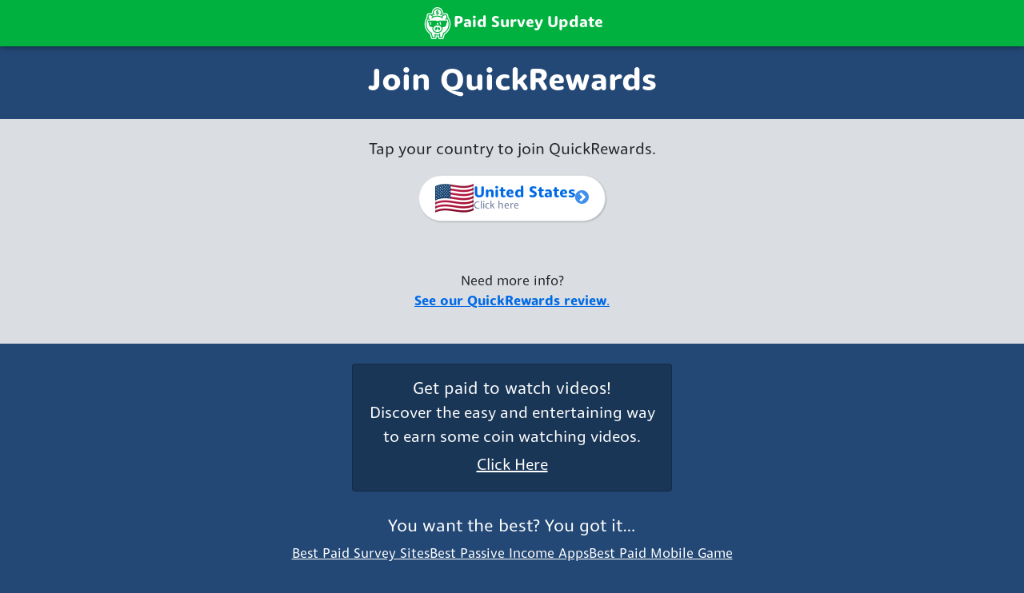

--- FILE ---
content_type: text/html; charset=UTF-8
request_url: https://www.paidsurveyupdate.com/paid-surveys/quickrewards/join/
body_size: 28831
content:
<!doctype html><html lang="en"><head><meta charset="utf-8"><meta name="viewport" content="width=device-width, initial-scale=1, shrink-to-fit=no"><link rel="preconnect" href="https://script.anura.io"><link rel="preconnect" href="https://fonts.gstatic.com"><link rel="preconnect" href="https://fonts.googleapis.com"><link rel="preconnect" href="https://use.typekit.net"><link rel="preconnect" href="https://pagead2.googlesyndication.com"><link rel="preconnect" href="https://tpc.googlesyndication.com"><link rel="preconnect" href="https://googleads.g.doubleclick.net" crossorigin><link rel="preconnect" href="https://fundingchoicesmessages.google.com" crossorigin><link rel="preload" href="https://www.paidsurveyupdate.com/wp-content/themes/psu-2023/images/PSU%20Logo%20-%20v001%20-%20White.svg" as="image"  type="image/svg+xml"><link rel="icon" type="image/png" sizes="32x32" href="/favicon-32x32.png"><link rel="apple-touch-icon" sizes="180x180" href="https://www.paidsurveyupdate.com/apple-touch-icon-180x180.png"><meta name="msapplication-TileColor" content="#00a300"><meta name="msapplication-TileImage" content="https://www.paidsurveyupdate.com/mstile-144x144.png"><meta name="application-name" content="Paid Survey Update"> <script async src="https://pagead2.googlesyndication.com/pagead/js/adsbygoogle.js?client=ca-pub-4574487584574024"
                crossorigin="anonymous"></script> <script>// Create namespace and config first
            const PSU_Ads_v2_Config = {
                pageviewIsPrefetch: false
            };

            console.log('[PSU_Ads_v2] Inserting adsbygoogle.js');</script> 
  <script async src="https://www.googletagmanager.com/gtag/js?id=G-7JM7ZTXKD0"></script> <script>// Privacy Guard Implementation
            var PSU_PrivacyGuard = {
                commonPIIkeys: [
                    'username', 'fname', 'firstname', 'first_name',
                    'lname', 'lastname', 'last_name', 'name',
                    'fullname', 'full_name', 'email', 'address',
                    'phone', 'street', 'road', 'postcode',
                    'zipcode', 'avenue', 'lat', 'latitude',
                    'lng', 'longitude'
                ],

                filter: function(pageLocation) {
                    try {
                        const urlObject = new URL(pageLocation);
                        this.removeCommonPIIkeys(urlObject);
                        this.removeEmailAddress(urlObject);
                        return urlObject.toString();
                    } catch (e) {
                        console.warn('PSU_PrivacyGuard: URL parsing failed', e);
                        return pageLocation;
                    }
                },

                removeCommonPIIkeys: function(urlObject) {
                    for (const key of this.commonPIIkeys) {
                        if (urlObject.searchParams.has(key)) {
                            urlObject.searchParams.delete(key);
                        }
                    }

                    // Check for pattern-matched PII keys
                    for (const [key] of urlObject.searchParams.entries()) {
                        if (this.commonPIIkeys.some(piiKey =>
                            key.toLowerCase().includes(piiKey))) {
                            urlObject.searchParams.delete(key);
                        }
                    }
                },

                removeEmailAddress: function(urlObject) {
                    const emailRegex = /([a-z0-9_\.\-])+@(([a-z0-9\-])+\.)+([a-z0-9]{2,7})+/i;
                    for (const [key, value] of urlObject.searchParams.entries()) {
                        if (emailRegex.test(value)) {
                            urlObject.searchParams.delete(key);
                        }
                    }
                }
            };

            // Opt-out functionality
            const disableStr = 'ga-disable-G-7JM7ZTXKD0';

            function gaOptout() {
                document.cookie = disableStr + '=true; expires=Thu, 31 Dec 2099 23:59:59 UTC; path=/';
                window[disableStr] = true;
            }

            if (document.cookie.indexOf(disableStr + '=true') > -1) {
                window[disableStr] = true;
            }

            // Initialize GA4
            window.dataLayer = window.dataLayer || [];
            function gtag(){dataLayer.push(arguments);}
            gtag('js', new Date());

            const gtagConfig = {
                'page_location': PSU_PrivacyGuard.filter(window.location.href),
                'page_referrer': document.referrer ? PSU_PrivacyGuard.filter(document.referrer) : undefined,
                'forceSSL': true,
                'anonymize_ip': true,
                'link_attribution': true,
                'allow_anchor': true,
                'allow_google_signals': true,
                'allow_ad_personalization_signals': true,
                'protected_audience_enabled': false
            };

            console.log("[PSU_Google_Analytics_v1] GA4 gtagConfig:", gtagConfig);

             1

            // Configure GA4 with enhanced settings
            gtag('config', 'G-7JM7ZTXKD0', gtagConfig );

            // Override default location collection
            gtag('set', 'url_passthrough', false);</script> <script>// Compatibility layer for existing __gtagTracker calls
            window.__gtagTracker = function() {
                const args = Array.from(arguments);
                const command = args[0];

                switch(command) {
                    case 'set':
                        gtag('set', args[1]);
                        break;
                    case 'event':
                        const action = args[1];
                        const params = args[2] || {};
                        gtag('event', action, params);
                        break;
                    default:
                        gtag.apply(null, args);
                }
            };</script> <meta name='robots' content='index, follow, max-image-preview:large, max-snippet:-1, max-video-preview:-1' /><style>img:is([sizes="auto" i], [sizes^="auto," i]) { contain-intrinsic-size: 3000px 1500px }</style> <script>const PSU_Analytics_v1 = {
                classes: {},  // Store class definitions
                tracker: {}, // Store tracker instance
                externalLinkTracker: {}, // Store external link tracker instance
                subscribeEventListeners: {}, // Store event listener subscriptions
                safeguardMonitor: {}, // Store safeguard monitor instance
                version: '1.0'
            };

            /**
             * Ensures PSU_Analytics_v1.tracker is instantiated
             * @param {string} callingClass Class name for debugging
             * @param {number} [maxWaitTime=5000] Maximum time to wait in milliseconds
             * @returns {Promise<boolean>} True if tracker exists, false if timeout
             */
            async function psuAnalyticsV1getTracker(callingClass, maxWaitTime = 5000) {
                // Reuse existing Promise if available
                if (this._trackerConnectPromise) {
                    return this._trackerConnectPromise;
                }

                this._trackerConnectPromise = new Promise((resolve) => {
                    const startTime = Date.now();
                    const checkInterval = 100;

                    const checkTracker = () => {
                        // Check if tracker exists
                        if (PSU_Analytics_v1.tracker) {
                            console.log('[PSU_Analytics_v1] psuAnalyticsV1getTracker Tracker connected', callingClass);
                            resolve(true);
                            return;
                        }

                        // Check timeout
                        if (Date.now() - startTime >= maxWaitTime) {
                            console.warn('[PSU_Analytics_v1] psuAnalyticsV1getTracker Tracker connection timeout', callingClass);
                            resolve(false);
                            return;
                        }

                        // Try again
                        setTimeout(checkTracker, checkInterval);
                    };

                    checkTracker();
                });

                return this._trackerConnectPromise;
            }

            /**
             * Ensures PSU_Analytics_v1.tracker is instantiated and ready
             * @param {string} callingClass Class name for debugging
             * @param {number} [maxWaitTime=5000] Maximum time to wait in milliseconds
             * @returns {Promise<boolean>} True if tracker is ready, false if timeout or error
             */
            async function psuAnalyticsV1getTrackerWhenReady(callingClass, maxWaitTime = 5000) {
                // First ensure tracker is instantiated
                const isConnected = await psuAnalyticsV1getTracker(callingClass, maxWaitTime);
                if (!isConnected) {
                    return false;
                }

                // Then wait for tracker to be ready
                try {
                    await PSU_Analytics_v1.tracker.waitUntilReady(callingClass, maxWaitTime);
                    return true;
                } catch (error) {
                    console.error('[PSU_Analytics_v1] Tracker ready wait error:', error);
                    return false;
                }
            }</script> <script>const PSU_Subscribe_v3 = {
                classes: {}  // Store class definitions here
            };</script> <title>Join QuickRewards</title><meta name="description" content="Select your country to join QuickRewards." /><link rel="canonical" href="https://www.paidsurveyupdate.com/paid-surveys/quickrewards/" /><meta property="og:locale" content="en_US" /><meta property="og:type" content="article" /><meta property="og:title" content="Join QuickRewards" /><meta property="og:description" content="Select your country to join QuickRewards." /><meta property="og:url" content="https://www.paidsurveyupdate.com/paid-surveys/quickrewards/" /><meta property="og:site_name" content="Paid Survey Update" /><meta property="article:publisher" content="https://www.facebook.com/PaidSurveyUpdate" /><meta property="article:modified_time" content="2024-12-04T20:54:33+00:00" /><meta property="og:image" content="https://www.paidsurveyupdate.com/wp-content/uploads/2016/01/Quick-Rewards-Logo.gif" /><meta property="og:image:width" content="300" /><meta property="og:image:height" content="250" /><meta property="og:image:type" content="image/gif" /><meta name="twitter:card" content="summary_large_image" /><meta name="twitter:site" content="@PaidUpdate" /> <script type="application/ld+json" class="yoast-schema-graph">{"@context":"https://schema.org","@graph":[{"@type":"WebPage","@id":"https://www.paidsurveyupdate.com/paid-surveys/quickrewards/","url":"https://www.paidsurveyupdate.com/paid-surveys/quickrewards/","name":"QuickRewards Review 2026 - Is QuickRewards Legit?","isPartOf":{"@id":"https://www.paidsurveyupdate.com/#website"},"primaryImageOfPage":{"@id":"https://www.paidsurveyupdate.com/paid-surveys/quickrewards/#primaryimage"},"image":{"@id":"https://www.paidsurveyupdate.com/paid-surveys/quickrewards/#primaryimage"},"thumbnailUrl":"https://www.paidsurveyupdate.com/wp-content/uploads/2016/01/Quick-Rewards-Logo.gif","datePublished":"2021-02-02T13:36:22+00:00","dateModified":"2024-12-04T20:54:33+00:00","description":"QuickRewards is a legitimate site. If you're looking to get paid fast, Quick Rewards totally lives up to their name, processing rewards in just hours. Take surveys, read email, and watch videos for PayPal cash , Amazon gift codes and more. There is no minimum cash-out.!","breadcrumb":{"@id":"https://www.paidsurveyupdate.com/paid-surveys/quickrewards/#breadcrumb"},"inLanguage":"en-US","potentialAction":[{"@type":"ReadAction","target":["https://www.paidsurveyupdate.com/paid-surveys/quickrewards/"]}]},{"@type":"ImageObject","inLanguage":"en-US","@id":"https://www.paidsurveyupdate.com/paid-surveys/quickrewards/#primaryimage","url":"https://www.paidsurveyupdate.com/wp-content/uploads/2016/01/Quick-Rewards-Logo.gif","contentUrl":"https://www.paidsurveyupdate.com/wp-content/uploads/2016/01/Quick-Rewards-Logo.gif","width":300,"height":250,"caption":"Quick Rewards Logo"},{"@type":"BreadcrumbList","@id":"https://www.paidsurveyupdate.com/paid-surveys/quickrewards/#breadcrumb","itemListElement":[{"@type":"ListItem","position":1,"name":"Home","item":"https://www.paidsurveyupdate.com/"},{"@type":"ListItem","position":2,"name":"Paid Survey Reviews","item":"https://www.paidsurveyupdate.com/paid-surveys/"},{"@type":"ListItem","position":3,"name":"QuickRewards"}]},{"@type":"WebSite","@id":"https://www.paidsurveyupdate.com/#website","url":"https://www.paidsurveyupdate.com/","name":"Paid Survey Update","description":"Learn to take surveys for money and get paid to side hustle.","publisher":{"@id":"https://www.paidsurveyupdate.com/#organization"},"potentialAction":[{"@type":"SearchAction","target":{"@type":"EntryPoint","urlTemplate":"https://www.paidsurveyupdate.com/?s={search_term_string}"},"query-input":{"@type":"PropertyValueSpecification","valueRequired":true,"valueName":"search_term_string"}}],"inLanguage":"en-US"},{"@type":"Organization","@id":"https://www.paidsurveyupdate.com/#organization","name":"Paid Survey Update","alternateName":"PSU","url":"https://www.paidsurveyupdate.com/","logo":{"@type":"ImageObject","inLanguage":"en-US","@id":"https://www.paidsurveyupdate.com/#/schema/logo/image/","url":"https://www.paidsurveyupdate.com/wp-content/uploads/2024/09/PSU-Logo-Cow-Head-Square-White-on-Green-With-Text-1.png","contentUrl":"https://www.paidsurveyupdate.com/wp-content/uploads/2024/09/PSU-Logo-Cow-Head-Square-White-on-Green-With-Text-1.png","width":1280,"height":1280,"caption":"Paid Survey Update"},"image":{"@id":"https://www.paidsurveyupdate.com/#/schema/logo/image/"},"sameAs":["https://www.facebook.com/PaidSurveyUpdate","https://x.com/PaidUpdate","https://www.linkedin.com/company/paid-survey-update-llc","https://www.pinterest.com/paidupdate/","https://www.youtube.com/Paidsurveyupdate"]}]}</script> <style id="psu-critical-overlay-css">/** * PSU Status Overlay Styles *//* Base overlay container */.psu-status-overlay { position: absolute; top: 0; left: 0; width: 100%; height: 100%; display: none; align-items: center; justify-content: center; z-index: 1000; opacity: 0; transition: opacity 0.2s ease-in-out;}/* Active state */.psu-status-overlay.active { display: flex; opacity: 1;}/* Content wrapper */.psu-status-overlay-content { text-align: center; padding: 1rem; border-radius: 4px;}/* Icon styling */.psu-status-overlay-icon { font-size: 2rem; margin-bottom: 0.5rem;}/* Message styling */.psu-status-overlay-message { font-size: 0.9rem; line-height: 1.4;}/* Theme: Light */.psu-status-overlay-theme-light { background-color: var(--bs-light-bg-subtle);}.psu-status-overlay-theme-light .psu-status-overlay-content { color: #333;}/* Theme: Dark */.psu-status-overlay-theme-dark { background-color: rgba(0, 0, 0, 0.8);}.psu-status-overlay-theme-dark .psu-status-overlay-content { color: #fff;}/* Fullscreen variant */.psu-status-overlay-fullscreen { position: fixed; width: 100vw; height: 100vh;}/* Animations */@keyframes overlay-fade-in { from { opacity: 0; } to { opacity: 1; }}@keyframes overlay-fade-out { from { opacity: 1; } to { opacity: 0; }}/* Responsive adjustments */@media (max-width: 768px) { .psu-status-overlay-icon { font-size: 1.5rem; } .psu-status-overlay-message { font-size: 0.8rem; }}.federated-signup-buttons-wrap .psu-status-overlay{ border-radius: var(--bs-border-radius) !important;}.federated-signup-buttons-wrap .psu-status-overlay-content{ padding:.8125rem;}.federated-signup-buttons-wrap .psu-status-overlay-icon{ margin-bottom:0;}</style><link rel="preload" href="https://www.paidsurveyupdate.com/wp-content/cache/autoptimize/css/autoptimize_single_e84ae257a293aa79cea16e9f222091e8.css?ver=1736884916" as="style" onload="this.onload=null;this.rel='stylesheet'"><noscript><link rel="stylesheet" href="https://www.paidsurveyupdate.com/wp-content/themes/psu-2023/inc/icomoon/style.css?ver=1736884916"></noscript><link rel="preload" href="https://use.typekit.net/dlv6wqm.css?ver=1.0.0" as="style" onload="this.onload=null;this.rel='stylesheet'" crossorigin=""><noscript><link rel="stylesheet" href="https://use.typekit.net/dlv6wqm.css?ver=1.0.0" crossorigin=""></noscript><link rel='stylesheet' id='psu-ads-v2-css' href='https://www.paidsurveyupdate.com/wp-content/cache/autoptimize/css/autoptimize_single_7b48103753b8e79326ce9bd24afc2d1c.css?ver=1745264470' type='text/css' media='all' /><link rel='stylesheet' id='grw-public-main-css-css' href='https://www.paidsurveyupdate.com/wp-content/cache/autoptimize/css/autoptimize_single_1ff03223144e2ac6c78efbe95139c045.css?ver=6.5' type='text/css' media='all' /><link rel='stylesheet' id='bootstrap-css' href='https://www.paidsurveyupdate.com/wp-content/themes/psu-2023/inc/bootstrap-5.3.3/css/bootstrap.min.css?ver=5.3.3.0' type='text/css' media='all' /><link rel='stylesheet' id='psu-2023-style-css' href='https://www.paidsurveyupdate.com/wp-content/cache/autoptimize/css/autoptimize_single_782c959ce7dfd598395c231902e09be4.css?ver=1762919845' type='text/css' media='all' /> <script type="text/javascript" src="https://www.paidsurveyupdate.com/wp-includes/js/jquery/jquery.min.js?ver=3.7.1" id="jquery-core-js"></script> <script type="text/javascript" src="https://www.paidsurveyupdate.com/wp-content/cache/autoptimize/js/autoptimize_single_f007fae235a98ef43b43755adcfb4630.js?ver=1754947460" id="psu-ads-v2-js"></script> <script type="text/javascript" id="psu-core-v1-cookie-handler-js-extra">var PSU_Core_v1CookieConfig = {"cookieDomain":".paidsurveyupdate.com","cookies":{"ANALYTICS":{"name":"psu_analytics","domain":".paidsurveyupdate.com","path":"\/","secure":true,"sameSite":"Strict"},"CONTACT_ID_NEEDED":{"name":"psu_subscribe_v3_contact_id_needed","domain":".paidsurveyupdate.com","path":"\/","secure":true,"sameSite":"Strict"},"CONTACT_ID":{"name":"psu_subscribe_v3_contact_id","domain":".paidsurveyupdate.com","path":"\/","secure":true,"sameSite":"Strict"},"TRACKING_DATA":{"name":"psu_subscribe_v3_tracking_data","domain":".paidsurveyupdate.com","path":"\/","secure":true,"sameSite":"Strict"},"MEMBER_DATA":{"name":"psu_subscribe_v3_member_data","domain":".paidsurveyupdate.com","path":"\/","secure":true,"sameSite":"Strict"},"SIGNUP_DATA":{"name":"psu_subscribe_v3_signup_data","domain":".paidsurveyupdate.com","path":"\/","secure":true,"sameSite":"Strict"},"POSTBACK_STATE":{"name":"psu_subscribe_v3_postback_state","domain":".paidsurveyupdate.com","path":"\/","secure":true,"sameSite":"Strict"},"NO_ANURA":{"name":"psu_anura_v2_no_anura","domain":".paidsurveyupdate.com","path":"\/","secure":true,"sameSite":"Strict"},"NO_ANURA_SESSION":{"name":"psu_anura_v2_no_anura_session","domain":".paidsurveyupdate.com","path":"\/","secure":true,"sameSite":"Strict"},"ANURA_RESPONSE":{"name":"psu_anura_v2_response","domain":".paidsurveyupdate.com","path":"\/","secure":true,"sameSite":"Strict"}}};</script> <script type="text/javascript" src="https://www.paidsurveyupdate.com/wp-content/cache/autoptimize/js/autoptimize_single_900e587c57415ef982af4b9ce62956ad.js?ver=1744013800" id="psu-core-v1-cookie-handler-js"></script> <script type="text/javascript" id="psu-analytics-v1-tracker-js-extra">var PSU_Analytics_v1_Tracker_JSConfig = {"ajaxUrl":"https:\/\/www.paidsurveyupdate.com\/wp-admin\/admin-ajax.php","nonce":"61c3292d78","debug":"","wpRequest":"paid-surveys\/quickrewards\/join","skipExtensions":[".css",".js",".map",".jpg",".jpeg",".png",".gif",".svg",".woff",".woff2",".ttf",".eot",".ico",".webp"],"skipDirectories":["analytics"],"heartbeatInterval":"86400"};</script> <script type="text/javascript" src="https://www.paidsurveyupdate.com/wp-content/cache/autoptimize/js/autoptimize_single_6a18fea8ecca6a6262a99beb1074eb5f.js?ver=1744013532" id="psu-analytics-v1-tracker-js"></script> <script type="text/javascript" src="https://www.paidsurveyupdate.com/wp-content/cache/autoptimize/js/autoptimize_single_ac1a2f308708d6c14cce917887fdb1d3.js?ver=1743517894" id="psu-analytics-v1-heartbeat-js"></script> <script type="text/javascript" src="https://www.paidsurveyupdate.com/wp-content/cache/autoptimize/js/autoptimize_single_196e09973455033b33fb55cc20f5a56f.js?ver=1744398987" id="psu-analytics-v1-safeguard-monitor-js"></script> <script type="text/javascript" src="https://www.paidsurveyupdate.com/wp-content/cache/autoptimize/js/autoptimize_single_543752016670b35708362b7cc7869593.js?ver=1762405528" id="psu-analytics-v1-subscribe-event-listeners-js"></script> <script type="text/javascript" src="https://www.paidsurveyupdate.com/wp-content/cache/autoptimize/js/autoptimize_single_b003e280ebb1c183ed6dbf3a1680809b.js?ver=1739778160" id="psu-core-v1-settings-encoder-js"></script> <script type="text/javascript" id="psu-anura-v2-js-extra">var PSU_Anura_v2_JSConfig = {"ajaxUrl":"https:\/\/www.paidsurveyupdate.com\/wp-admin\/admin-ajax.php","nonce":"8afdda8dd4","encoderKey":"NTQ0czQwMzZyODIyNnEyMG82bjdvcTk3bjMwOHFyNG8=","pageWhitelist":"[base64]","useragentWhitelist":"[base64]"};</script> <script type="text/javascript" src="https://www.paidsurveyupdate.com/wp-content/cache/autoptimize/js/autoptimize_single_1d2489a954e30c24488e2e53c2a2c507.js?ver=1767817584" id="psu-anura-v2-js"></script> <script type="text/javascript" defer="defer" src="https://www.paidsurveyupdate.com/wp-content/cache/autoptimize/js/autoptimize_single_02b4d160dc381671d385de95e70f1ab1.js?ver=6.5" id="grw-public-main-js-js"></script> <script type="text/javascript">;window.NREUM||(NREUM={});NREUM.init={
                session_replay:{
                    enabled:false,
                    block_selector:'',
                    mask_text_selector:'',
                    sampling_rate:20.0,
                    error_sampling_rate:100.0,
                    mask_all_inputs:true,
                    collect_fonts:true,
                    inline_images:false,
                    inline_stylesheet:true,
                    fix_stylesheets:true,
                    preload:false,
                    mask_input_options:{}
                },
                privacy:{
                    cookies_enabled:true
                }
            };
            ;NREUM.loader_config={accountID:"6442161",trustKey:"6442161",agentID:"1120372522",licenseKey:"NRJS-1a7a470cd2ee364e432",applicationID:"1042249612"};
            ;NREUM.info={beacon:"bam.nr-data.net",errorBeacon:"bam.nr-data.net",licenseKey:"NRJS-1a7a470cd2ee364e432",applicationID:"1042249612",sa:1};
            ;/*! For license information please see nr-loader-full-1.292.0.min.js.LICENSE.txt */
            (()=>{var e,t,r={8122:(e,t,r)=>{"use strict";r.d(t,{a:()=>i});var n=r(944);function i(e,t){try{if(!e||"object"!=typeof e)return(0,n.R)(3);if(!t||"object"!=typeof t)return(0,n.R)(4);const r=Object.create(Object.getPrototypeOf(t),Object.getOwnPropertyDescriptors(t)),a=0===Object.keys(r).length?e:r;for(let o in a)if(void 0!==e[o])try{if(null===e[o]){r[o]=null;continue}Array.isArray(e[o])&&Array.isArray(t[o])?r[o]=Array.from(new Set([...e[o],...t[o]])):"object"==typeof e[o]&&"object"==typeof t[o]?r[o]=i(e[o],t[o]):r[o]=e[o]}catch(e){r[o]||(0,n.R)(1,e)}return r}catch(e){(0,n.R)(2,e)}}},2555:(e,t,r)=>{"use strict";r.d(t,{D:()=>s,f:()=>o});var n=r(384),i=r(8122);const a={beacon:n.NT.beacon,errorBeacon:n.NT.errorBeacon,licenseKey:void 0,applicationID:void 0,sa:void 0,queueTime:void 0,applicationTime:void 0,ttGuid:void 0,user:void 0,account:void 0,product:void 0,extra:void 0,jsAttributes:{},userAttributes:void 0,atts:void 0,transactionName:void 0,tNamePlain:void 0};function o(e){try{return!!e.licenseKey&&!!e.errorBeacon&&!!e.applicationID}catch(e){return!1}}const s=e=>(0,i.a)(e,a)},9324:(e,t,r)=>{"use strict";r.d(t,{F3:()=>i,Xs:()=>a,Yq:()=>o,xv:()=>n});const n="1.292.0",i="PROD",a="CDN",o="^2.0.0-alpha.18"},6154:(e,t,r)=>{"use strict";r.d(t,{OF:()=>d,RI:()=>i,WN:()=>f,bv:()=>a,gm:()=>o,lR:()=>l,m:()=>c,mw:()=>s,sb:()=>u});var n=r(1863);const i="undefined"!=typeof window&&!!window.document,a="undefined"!=typeof WorkerGlobalScope&&("undefined"!=typeof self&&self instanceof WorkerGlobalScope&&self.navigator instanceof WorkerNavigator||"undefined"!=typeof globalThis&&globalThis instanceof WorkerGlobalScope&&globalThis.navigator instanceof WorkerNavigator),o=i?window:"undefined"!=typeof WorkerGlobalScope&&("undefined"!=typeof self&&self instanceof WorkerGlobalScope&&self||"undefined"!=typeof globalThis&&globalThis instanceof WorkerGlobalScope&&globalThis),s=Boolean("hidden"===o?.document?.visibilityState),c=""+o?.location,d=/iPad|iPhone|iPod/.test(o.navigator?.userAgent),u=d&&"undefined"==typeof SharedWorker,l=(()=>{const e=o.navigator?.userAgent?.match(/Firefox[/\s](\d+\.\d+)/);return Array.isArray(e)&&e.length>=2?+e[1]:0})(),f=Date.now()-(0,n.t)()},7295:(e,t,r)=>{"use strict";r.d(t,{Xv:()=>o,gX:()=>i,iW:()=>a});var n=[];function i(e){if(!e||a(e))return!1;if(0===n.length)return!0;for(var t=0;t<n.length;t++){var r=n[t];if("*"===r.hostname)return!1;if(s(r.hostname,e.hostname)&&c(r.pathname,e.pathname))return!1}return!0}function a(e){return void 0===e.hostname}function o(e){if(n=[],e&&e.length)for(var t=0;t<e.length;t++){let r=e[t];if(!r)continue;0===r.indexOf("http://")?r=r.substring(7):0===r.indexOf("https://")&&(r=r.substring(8));const i=r.indexOf("/");let a,o;i>0?(a=r.substring(0,i),o=r.substring(i)):(a=r,o="");let[s]=a.split(":");n.push({hostname:s,pathname:o})}}function s(e,t){return!(e.length>t.length)&&t.indexOf(e)===t.length-e.length}function c(e,t){return 0===e.indexOf("/")&&(e=e.substring(1)),0===t.indexOf("/")&&(t=t.substring(1)),""===e||e===t}},3241:(e,t,r)=>{"use strict";r.d(t,{W:()=>a});var n=r(6154);const i="newrelic";function a(e={}){try{n.gm.dispatchEvent(new CustomEvent(i,{detail:e}))}catch(e){}}},1687:(e,t,r)=>{"use strict";r.d(t,{Ak:()=>d,Ze:()=>f,x3:()=>u});var n=r(3241),i=r(7836),a=r(3606),o=r(860),s=r(2646);const c={};function d(e,t){const r={staged:!1,priority:o.P3[t]||0};l(e),c[e].get(t)||c[e].set(t,r)}function u(e,t){e&&c[e]&&(c[e].get(t)&&c[e].delete(t),p(e,t,!1),c[e].size&&h(e))}function l(e){if(!e)throw new Error("agentIdentifier required");c[e]||(c[e]=new Map)}function f(e="",t="feature",r=!1){if(l(e),!e||!c[e].get(t)||r)return p(e,t);c[e].get(t).staged=!0,h(e)}function h(e){const t=Array.from(c[e]);t.every((([e,t])=>t.staged))&&(t.sort(((e,t)=>e[1].priority-t[1].priority)),t.forEach((([t])=>{c[e].delete(t),p(e,t)})))}function p(e,t,r=!0){const o=e?i.ee.get(e):i.ee,c=a.i.handlers;if(!o.aborted&&o.backlog&&c){if((0,n.W)({agentIdentifier:e,type:"lifecycle",name:"drain",feature:t}),r){const e=o.backlog[t],r=c[t];if(r){for(let t=0;e&&t<e.length;++t)g(e[t],r);Object.entries(r).forEach((([e,t])=>{Object.values(t||{}).forEach((t=>{t[0]?.on&&t[0]?.context()instanceof s.y&&t[0].on(e,t[1])}))}))}}o.isolatedBacklog||delete c[t],o.backlog[t]=null,o.emit("drain-"+t,[])}}function g(e,t){var r=e[1];Object.values(t[r]||{}).forEach((t=>{var r=e[0];if(t[0]===r){var n=t[1],i=e[3],a=e[2];n.apply(i,a)}}))}},7836:(e,t,r)=>{"use strict";r.d(t,{P:()=>s,ee:()=>c});var n=r(384),i=r(8990),a=r(2646),o=r(5607);const s="nr@context:".concat(o.W),c=function e(t,r){var n={},o={},u={},l=!1;try{l=16===r.length&&d.initializedAgents?.[r]?.runtime.isolatedBacklog}catch(e){}var f={on:p,addEventListener:p,removeEventListener:function(e,t){var r=n[e];if(!r)return;for(var i=0;i<r.length;i++)r[i]===t&&r.splice(i,1)},emit:function(e,r,n,i,a){!1!==a&&(a=!0);if(c.aborted&&!i)return;t&&a&&t.emit(e,r,n);for(var s=h(n),d=g(e),u=d.length,l=0;l<u;l++)d[l].apply(s,r);var p=v()[o[e]];p&&p.push([f,e,r,s]);return s},get:m,listeners:g,context:h,buffer:function(e,t){const r=v();if(t=t||"feature",f.aborted)return;Object.entries(e||{}).forEach((([e,n])=>{o[n]=t,t in r||(r[t]=[])}))},abort:function(){f._aborted=!0,Object.keys(f.backlog).forEach((e=>{delete f.backlog[e]}))},isBuffering:function(e){return!!v()[o[e]]},debugId:r,backlog:l?{}:t&&"object"==typeof t.backlog?t.backlog:{},isolatedBacklog:l};return Object.defineProperty(f,"aborted",{get:()=>{let e=f._aborted||!1;return e||(t&&(e=t.aborted),e)}}),f;function h(e){return e&&e instanceof a.y?e:e?(0,i.I)(e,s,(()=>new a.y(s))):new a.y(s)}function p(e,t){n[e]=g(e).concat(t)}function g(e){return n[e]||[]}function m(t){return u[t]=u[t]||e(f,t)}function v(){return f.backlog}}(void 0,"globalEE"),d=(0,n.Zm)();d.ee||(d.ee=c)},2646:(e,t,r)=>{"use strict";r.d(t,{y:()=>n});class n{constructor(e){this.contextId=e}}},9908:(e,t,r)=>{"use strict";r.d(t,{d:()=>n,p:()=>i});var n=r(7836).ee.get("handle");function i(e,t,r,i,a){a?(a.buffer([e],i),a.emit(e,t,r)):(n.buffer([e],i),n.emit(e,t,r))}},3606:(e,t,r)=>{"use strict";r.d(t,{i:()=>a});var n=r(9908);a.on=o;var i=a.handlers={};function a(e,t,r,a){o(a||n.d,i,e,t,r)}function o(e,t,r,i,a){a||(a="feature"),e||(e=n.d);var o=t[a]=t[a]||{};(o[r]=o[r]||[]).push([e,i])}},3878:(e,t,r)=>{"use strict";function n(e,t){return{capture:e,passive:!1,signal:t}}function i(e,t,r=!1,i){window.addEventListener(e,t,n(r,i))}function a(e,t,r=!1,i){document.addEventListener(e,t,n(r,i))}r.d(t,{DD:()=>a,jT:()=>n,sp:()=>i})},5607:(e,t,r)=>{"use strict";r.d(t,{W:()=>n});const n=(0,r(9566).bz)()},9566:(e,t,r)=>{"use strict";r.d(t,{LA:()=>s,ZF:()=>c,bz:()=>o,el:()=>d});var n=r(6154);const i="xxxxxxxx-xxxx-4xxx-yxxx-xxxxxxxxxxxx";function a(e,t){return e?15&e[t]:16*Math.random()|0}function o(){const e=n.gm?.crypto||n.gm?.msCrypto;let t,r=0;return e&&e.getRandomValues&&(t=e.getRandomValues(new Uint8Array(30))),i.split("").map((e=>"x"===e?a(t,r++).toString(16):"y"===e?(3&a()|8).toString(16):e)).join("")}function s(e){const t=n.gm?.crypto||n.gm?.msCrypto;let r,i=0;t&&t.getRandomValues&&(r=t.getRandomValues(new Uint8Array(e)));const o=[];for(var s=0;s<e;s++)o.push(a(r,i++).toString(16));return o.join("")}function c(){return s(16)}function d(){return s(32)}},2614:(e,t,r)=>{"use strict";r.d(t,{BB:()=>o,H3:()=>n,g:()=>d,iL:()=>c,tS:()=>s,uh:()=>i,wk:()=>a});const n="NRBA",i="SESSION",a=144e5,o=18e5,s={STARTED:"session-started",PAUSE:"session-pause",RESET:"session-reset",RESUME:"session-resume",UPDATE:"session-update"},c={SAME_TAB:"same-tab",CROSS_TAB:"cross-tab"},d={OFF:0,FULL:1,ERROR:2}},1863:(e,t,r)=>{"use strict";function n(){return Math.floor(performance.now())}r.d(t,{t:()=>n})},7485:(e,t,r)=>{"use strict";r.d(t,{D:()=>i});var n=r(6154);function i(e){if(0===(e||"").indexOf("data:"))return{protocol:"data"};try{const t=new URL(e,location.href),r={port:t.port,hostname:t.hostname,pathname:t.pathname,search:t.search,protocol:t.protocol.slice(0,t.protocol.indexOf(":")),sameOrigin:t.protocol===n.gm?.location?.protocol&&t.host===n.gm?.location?.host};return r.port&&""!==r.port||("http:"===t.protocol&&(r.port="80"),"https:"===t.protocol&&(r.port="443")),r.pathname&&""!==r.pathname?r.pathname.startsWith("/")||(r.pathname="/".concat(r.pathname)):r.pathname="/",r}catch(e){return{}}}},944:(e,t,r)=>{"use strict";r.d(t,{R:()=>i});var n=r(3241);function i(e,t){"function"==typeof console.debug&&(console.debug("New Relic Warning: https://github.com/newrelic/newrelic-browser-agent/blob/main/docs/warning-codes.md#".concat(e),t),(0,n.W)({agentIdentifier:null,drained:null,type:"data",name:"warn",feature:"warn",data:{code:e,secondary:t}}))}},5701:(e,t,r)=>{"use strict";r.d(t,{B:()=>a,t:()=>o});var n=r(3241);const i=new Set,a={};function o(e,t){const r=t.agentIdentifier;a[r]??={},e&&"object"==typeof e&&(i.has(r)||(t.ee.emit("rumresp",[e]),a[r]=e,i.add(r),(0,n.W)({agentIdentifier:r,loaded:!0,drained:!0,type:"lifecycle",name:"load",feature:void 0,data:e})))}},8990:(e,t,r)=>{"use strict";r.d(t,{I:()=>i});var n=Object.prototype.hasOwnProperty;function i(e,t,r){if(n.call(e,t))return e[t];var i=r();if(Object.defineProperty&&Object.keys)try{return Object.defineProperty(e,t,{value:i,writable:!0,enumerable:!1}),i}catch(e){}return e[t]=i,i}},6389:(e,t,r)=>{"use strict";function n(e,t=500,r={}){const n=r?.leading||!1;let i;return(...r)=>{n&&void 0===i&&(e.apply(this,r),i=setTimeout((()=>{i=clearTimeout(i)}),t)),n||(clearTimeout(i),i=setTimeout((()=>{e.apply(this,r)}),t))}}function i(e){let t=!1;return(...r)=>{t||(t=!0,e.apply(this,r))}}r.d(t,{J:()=>i,s:()=>n})},3304:(e,t,r)=>{"use strict";r.d(t,{A:()=>a});var n=r(7836);const i=()=>{const e=new WeakSet;return(t,r)=>{if("object"==typeof r&&null!==r){if(e.has(r))return;e.add(r)}return r}};function a(e){try{return JSON.stringify(e,i())??""}catch(e){try{n.ee.emit("internal-error",[e])}catch(e){}return""}}},3496:(e,t,r)=>{"use strict";function n(e){return!e||!(!e.licenseKey||!e.applicationID)}function i(e,t){return!e||e.licenseKey===t.info.licenseKey&&e.applicationID===t.info.applicationID}r.d(t,{A:()=>i,I:()=>n})},5289:(e,t,r)=>{"use strict";r.d(t,{GG:()=>a,Qr:()=>s,sB:()=>o});var n=r(3878);function i(){return"undefined"==typeof document||"complete"===document.readyState}function a(e,t){if(i())return e();(0,n.sp)("load",e,t)}function o(e){if(i())return e();(0,n.DD)("DOMContentLoaded",e)}function s(e){if(i())return e();(0,n.sp)("popstate",e)}},384:(e,t,r)=>{"use strict";r.d(t,{NT:()=>a,US:()=>d,Zm:()=>o,bQ:()=>c,dV:()=>s,pV:()=>u});var n=r(6154),i=r(1863);const a={beacon:"bam.nr-data.net",errorBeacon:"bam.nr-data.net"};function o(){return n.gm.NREUM||(n.gm.NREUM={}),void 0===n.gm.newrelic&&(n.gm.newrelic=n.gm.NREUM),n.gm.NREUM}function s(){let e=o();return e.o||(e.o={ST:n.gm.setTimeout,SI:n.gm.setImmediate,CT:n.gm.clearTimeout,XHR:n.gm.XMLHttpRequest,REQ:n.gm.Request,EV:n.gm.Event,PR:n.gm.Promise,MO:n.gm.MutationObserver,FETCH:n.gm.fetch,WS:n.gm.WebSocket}),e}function c(e,t){let r=o();r.initializedAgents??={},t.initializedAt={ms:(0,i.t)(),date:new Date},r.initializedAgents[e]=t}function d(e,t){o()[e]=t}function u(){return function(){let e=o();const t=e.info||{};e.info={beacon:a.beacon,errorBeacon:a.errorBeacon,...t}}(),function(){let e=o();const t=e.init||{};e.init={...t}}(),s(),function(){let e=o();const t=e.loader_config||{};e.loader_config={...t}}(),o()}},2843:(e,t,r)=>{"use strict";r.d(t,{u:()=>i});var n=r(3878);function i(e,t=!1,r,i){(0,n.DD)("visibilitychange",(function(){if(t)return void("hidden"===document.visibilityState&&e());e(document.visibilityState)}),r,i)}},8139:(e,t,r)=>{"use strict";r.d(t,{u:()=>f});var n=r(7836),i=r(3434),a=r(8990),o=r(6154);const s={},c=o.gm.XMLHttpRequest,d="addEventListener",u="removeEventListener",l="nr@wrapped:".concat(n.P);function f(e){var t=function(e){return(e||n.ee).get("events")}(e);if(s[t.debugId]++)return t;s[t.debugId]=1;var r=(0,i.YM)(t,!0);function f(e){r.inPlace(e,[d,u],"-",p)}function p(e,t){return e[1]}return"getPrototypeOf"in Object&&(o.RI&&h(document,f),c&&h(c.prototype,f),h(o.gm,f)),t.on(d+"-start",(function(e,t){var n=e[1];if(null!==n&&("function"==typeof n||"object"==typeof n)){var i=(0,a.I)(n,l,(function(){var e={object:function(){if("function"!=typeof n.handleEvent)return;return n.handleEvent.apply(n,arguments)},function:n}[typeof n];return e?r(e,"fn-",null,e.name||"anonymous"):n}));this.wrapped=e[1]=i}})),t.on(u+"-start",(function(e){e[1]=this.wrapped||e[1]})),t}function h(e,t,...r){let n=e;for(;"object"==typeof n&&!Object.prototype.hasOwnProperty.call(n,d);)n=Object.getPrototypeOf(n);n&&t(n,...r)}},3434:(e,t,r)=>{"use strict";r.d(t,{Jt:()=>a,YM:()=>c});var n=r(7836),i=r(5607);const a="nr@original:".concat(i.W);var o=Object.prototype.hasOwnProperty,s=!1;function c(e,t){return e||(e=n.ee),r.inPlace=function(e,t,n,i,a){n||(n="");const o="-"===n.charAt(0);for(let s=0;s<t.length;s++){const c=t[s],d=e[c];u(d)||(e[c]=r(d,o?c+n:n,i,c,a))}},r.flag=a,r;function r(t,r,n,s,c){return u(t)?t:(r||(r=""),nrWrapper[a]=t,function(e,t,r){if(Object.defineProperty&&Object.keys)try{return Object.keys(e).forEach((function(r){Object.defineProperty(t,r,{get:function(){return e[r]},set:function(t){return e[r]=t,t}})})),t}catch(e){d([e],r)}for(var n in e)o.call(e,n)&&(t[n]=e[n])}(t,nrWrapper,e),nrWrapper);function nrWrapper(){var a,o,u,l;try{o=this,a=[...arguments],u="function"==typeof n?n(a,o):n||{}}catch(t){d([t,"",[a,o,s],u],e)}i(r+"start",[a,o,s],u,c);try{return l=t.apply(o,a)}catch(e){throw i(r+"err",[a,o,e],u,c),e}finally{i(r+"end",[a,o,l],u,c)}}}function i(r,n,i,a){if(!s||t){var o=s;s=!0;try{e.emit(r,n,i,t,a)}catch(t){d([t,r,n,i],e)}s=o}}}function d(e,t){t||(t=n.ee);try{t.emit("internal-error",e)}catch(e){}}function u(e){return!(e&&"function"==typeof e&&e.apply&&!e[a])}},9300:(e,t,r)=>{"use strict";r.d(t,{T:()=>n});const n=r(860).K7.ajax},3333:(e,t,r)=>{"use strict";r.d(t,{$v:()=>d,TZ:()=>n,Zp:()=>i,kd:()=>c,mq:()=>s,nf:()=>o,qN:()=>a});const n=r(860).K7.genericEvents,i=["auxclick","click","copy","keydown","paste","scrollend"],a=["focus","blur"],o=4,s=1e3,c=["PageAction","UserAction","BrowserPerformance"],d={MARKS:"experimental.marks",MEASURES:"experimental.measures",RESOURCES:"experimental.resources"}},6774:(e,t,r)=>{"use strict";r.d(t,{T:()=>n});const n=r(860).K7.jserrors},993:(e,t,r)=>{"use strict";r.d(t,{A$:()=>a,ET:()=>o,TZ:()=>s,p_:()=>i});var n=r(860);const i={ERROR:"ERROR",WARN:"WARN",INFO:"INFO",DEBUG:"DEBUG",TRACE:"TRACE"},a={OFF:0,ERROR:1,WARN:2,INFO:3,DEBUG:4,TRACE:5},o="log",s=n.K7.logging},3785:(e,t,r)=>{"use strict";r.d(t,{R:()=>c,b:()=>d});var n=r(9908),i=r(1863),a=r(860),o=r(8154),s=r(993);function c(e,t,r={},c=s.p_.INFO,d,u=(0,i.t)()){(0,n.p)(o.xV,["API/logging/".concat(c.toLowerCase(),"/called")],void 0,a.K7.metrics,e),(0,n.p)(s.ET,[u,t,r,c,d],void 0,a.K7.logging,e)}function d(e){return"string"==typeof e&&Object.values(s.p_).some((t=>t===e.toUpperCase().trim()))}},8154:(e,t,r)=>{"use strict";r.d(t,{z_:()=>a,XG:()=>s,TZ:()=>n,rs:()=>i,xV:()=>o});r(6154),r(9566),r(384);const n=r(860).K7.metrics,i="sm",a="cm",o="storeSupportabilityMetrics",s="storeEventMetrics"},6630:(e,t,r)=>{"use strict";r.d(t,{T:()=>n});const n=r(860).K7.pageViewEvent},782:(e,t,r)=>{"use strict";r.d(t,{T:()=>n});const n=r(860).K7.pageViewTiming},6344:(e,t,r)=>{"use strict";r.d(t,{BB:()=>u,G4:()=>a,Qb:()=>l,TZ:()=>i,Ug:()=>o,_s:()=>s,bc:()=>d,yP:()=>c});var n=r(2614);const i=r(860).K7.sessionReplay,a={RECORD:"recordReplay",PAUSE:"pauseReplay",ERROR_DURING_REPLAY:"errorDuringReplay"},o=.12,s={DomContentLoaded:0,Load:1,FullSnapshot:2,IncrementalSnapshot:3,Meta:4,Custom:5},c={[n.g.ERROR]:15e3,[n.g.FULL]:3e5,[n.g.OFF]:0},d={RESET:{message:"Session was reset",sm:"Reset"},IMPORT:{message:"Recorder failed to import",sm:"Import"},TOO_MANY:{message:"429: Too Many Requests",sm:"Too-Many"},TOO_BIG:{message:"Payload was too large",sm:"Too-Big"},CROSS_TAB:{message:"Session Entity was set to OFF on another tab",sm:"Cross-Tab"},ENTITLEMENTS:{message:"Session Replay is not allowed and will not be started",sm:"Entitlement"}},u=5e3,l={API:"api"}},5270:(e,t,r)=>{"use strict";r.d(t,{Aw:()=>s,CT:()=>c,SR:()=>o,rF:()=>d});var n=r(384),i=r(7767),a=r(6154);function o(e){return!!(0,n.dV)().o.MO&&(0,i.V)(e)&&!0===e?.session_trace.enabled}function s(e){return!0===e?.session_replay.preload&&o(e)}function c(e,t){const r=t.correctAbsoluteTimestamp(e);return{originalTimestamp:e,correctedTimestamp:r,timestampDiff:e-r,originTime:a.WN,correctedOriginTime:t.correctedOriginTime,originTimeDiff:Math.floor(a.WN-t.correctedOriginTime)}}function d(e,t){try{if("string"==typeof t?.type){if("password"===t.type.toLowerCase())return"*".repeat(e?.length||0);if(void 0!==t?.dataset?.nrUnmask||t?.classList?.contains("nr-unmask"))return e}}catch(e){}return"string"==typeof e?e.replace(/[\S]/g,"*"):"*".repeat(e?.length||0)}},3738:(e,t,r)=>{"use strict";r.d(t,{He:()=>i,Kp:()=>s,Lc:()=>d,Rz:()=>u,TZ:()=>n,bD:()=>a,d3:()=>o,jx:()=>l,uP:()=>c});const n=r(860).K7.sessionTrace,i="bstResource",a="resource",o="-start",s="-end",c="fn"+o,d="fn"+s,u="pushState",l=1e3},4234:(e,t,r)=>{"use strict";r.d(t,{W:()=>a});var n=r(7836),i=r(1687);class a{constructor(e,t){this.agentIdentifier=e,this.ee=n.ee.get(e),this.featureName=t,this.blocked=!1}deregisterDrain(){(0,i.x3)(this.agentIdentifier,this.featureName)}}},7767:(e,t,r)=>{"use strict";r.d(t,{V:()=>i});var n=r(6154);const i=e=>n.RI&&!0===e?.privacy.cookies_enabled},1741:(e,t,r)=>{"use strict";r.d(t,{W:()=>a});var n=r(944),i=r(4261);class a{#e(e,...t){if(this[e]!==a.prototype[e])return this[e](...t);(0,n.R)(35,e)}addPageAction(e,t){return this.#e(i.hG,e,t)}register(e){return this.#e(i.eY,e)}recordCustomEvent(e,t){return this.#e(i.fF,e,t)}setPageViewName(e,t){return this.#e(i.Fw,e,t)}setCustomAttribute(e,t,r){return this.#e(i.cD,e,t,r)}noticeError(e,t){return this.#e(i.o5,e,t)}setUserId(e){return this.#e(i.Dl,e)}setApplicationVersion(e){return this.#e(i.nb,e)}setErrorHandler(e){return this.#e(i.bt,e)}addRelease(e,t){return this.#e(i.k6,e,t)}log(e,t){return this.#e(i.$9,e,t)}start(){return this.#e(i.d3)}finished(e){return this.#e(i.BL,e)}recordReplay(){return this.#e(i.CH)}pauseReplay(){return this.#e(i.Tb)}addToTrace(e){return this.#e(i.U2,e)}setCurrentRouteName(e){return this.#e(i.PA,e)}interaction(){return this.#e(i.dT)}wrapLogger(e,t,r){return this.#e(i.Wb,e,t,r)}measure(e,t){return this.#e(i.V1,e,t)}}},4261:(e,t,r)=>{"use strict";r.d(t,{$9:()=>d,BL:()=>s,CH:()=>h,Dl:()=>R,Fw:()=>y,PA:()=>m,Pl:()=>n,Tb:()=>l,U2:()=>a,V1:()=>T,Wb:()=>w,bt:()=>b,cD:()=>v,d3:()=>x,dT:()=>c,eY:()=>p,fF:()=>f,hG:()=>i,k6:()=>o,nb:()=>g,o5:()=>u});const n="api-",i="addPageAction",a="addToTrace",o="addRelease",s="finished",c="interaction",d="log",u="noticeError",l="pauseReplay",f="recordCustomEvent",h="recordReplay",p="register",g="setApplicationVersion",m="setCurrentRouteName",v="setCustomAttribute",b="setErrorHandler",y="setPageViewName",R="setUserId",x="start",w="wrapLogger",T="measure"},5205:(e,t,r)=>{"use strict";r.d(t,{j:()=>A});var n=r(384),i=r(1741);var a=r(2555),o=r(3333);const s=e=>{if(!e||"string"!=typeof e)return!1;try{document.createDocumentFragment().querySelector(e)}catch{return!1}return!0};var c=r(2614),d=r(944),u=r(8122);const l="[data-nr-mask]",f=e=>(0,u.a)(e,(()=>{const e={feature_flags:[],experimental:{marks:!1,measures:!1,resources:!1},mask_selector:"*",block_selector:"[data-nr-block]",mask_input_options:{color:!1,date:!1,"datetime-local":!1,email:!1,month:!1,number:!1,range:!1,search:!1,tel:!1,text:!1,time:!1,url:!1,week:!1,textarea:!1,select:!1,password:!0}};return{ajax:{deny_list:void 0,block_internal:!0,enabled:!0,autoStart:!0},api:{allow_registered_children:!0,duplicate_registered_data:!1},distributed_tracing:{enabled:void 0,exclude_newrelic_header:void 0,cors_use_newrelic_header:void 0,cors_use_tracecontext_headers:void 0,allowed_origins:void 0},get feature_flags(){return e.feature_flags},set feature_flags(t){e.feature_flags=t},generic_events:{enabled:!0,autoStart:!0},harvest:{interval:30},jserrors:{enabled:!0,autoStart:!0},logging:{enabled:!0,autoStart:!0},metrics:{enabled:!0,autoStart:!0},obfuscate:void 0,page_action:{enabled:!0},page_view_event:{enabled:!0,autoStart:!0},page_view_timing:{enabled:!0,autoStart:!0},performance:{get capture_marks(){return e.feature_flags.includes(o.$v.MARKS)||e.experimental.marks},set capture_marks(t){e.experimental.marks=t},get capture_measures(){return e.feature_flags.includes(o.$v.MEASURES)||e.experimental.measures},set capture_measures(t){e.experimental.measures=t},capture_detail:!0,resources:{get enabled(){return e.feature_flags.includes(o.$v.RESOURCES)||e.experimental.resources},set enabled(t){e.experimental.resources=t},asset_types:[],first_party_domains:[],ignore_newrelic:!0}},privacy:{cookies_enabled:!0},proxy:{assets:void 0,beacon:void 0},session:{expiresMs:c.wk,inactiveMs:c.BB},session_replay:{autoStart:!0,enabled:!1,preload:!1,sampling_rate:10,error_sampling_rate:100,collect_fonts:!1,inline_images:!1,fix_stylesheets:!0,mask_all_inputs:!0,get mask_text_selector(){return e.mask_selector},set mask_text_selector(t){s(t)?e.mask_selector="".concat(t,",").concat(l):""===t||null===t?e.mask_selector=l:(0,d.R)(5,t)},get block_class(){return"nr-block"},get ignore_class(){return"nr-ignore"},get mask_text_class(){return"nr-mask"},get block_selector(){return e.block_selector},set block_selector(t){s(t)?e.block_selector+=",".concat(t):""!==t&&(0,d.R)(6,t)},get mask_input_options(){return e.mask_input_options},set mask_input_options(t){t&&"object"==typeof t?e.mask_input_options={...t,password:!0}:(0,d.R)(7,t)}},session_trace:{enabled:!0,autoStart:!0},soft_navigations:{enabled:!0,autoStart:!0},spa:{enabled:!0,autoStart:!0},ssl:void 0,user_actions:{enabled:!0,elementAttributes:["id","className","tagName","type"]}}})());var h=r(6154),p=r(9324);let g=0;const m={buildEnv:p.F3,distMethod:p.Xs,version:p.xv,originTime:h.WN},v={appMetadata:{},customTransaction:void 0,denyList:void 0,disabled:!1,entityManager:void 0,harvester:void 0,isolatedBacklog:!1,isRecording:!1,loaderType:void 0,maxBytes:3e4,obfuscator:void 0,onerror:void 0,ptid:void 0,releaseIds:{},session:void 0,timeKeeper:void 0,get harvestCount(){return++g}},b=e=>{const t=(0,u.a)(e,v),r=Object.keys(m).reduce(((e,t)=>(e[t]={value:m[t],writable:!1,configurable:!0,enumerable:!0},e)),{});return Object.defineProperties(t,r)};var y=r(5701);const R=e=>{const t=e.startsWith("http");e+="/",r.p=t?e:"https://"+e};var x=r(7836),w=r(3241);const T={accountID:void 0,trustKey:void 0,agentID:void 0,licenseKey:void 0,applicationID:void 0,xpid:void 0},_=e=>(0,u.a)(e,T),S=new Set;function A(e,t={},r,o){let{init:s,info:c,loader_config:d,runtime:u={},exposed:l=!0}=t;if(!c){const e=(0,n.pV)();s=e.init,c=e.info,d=e.loader_config}e.init=f(s||{}),e.loader_config=_(d||{}),c.jsAttributes??={},h.bv&&(c.jsAttributes.isWorker=!0),e.info=(0,a.D)(c);const p=e.init,g=[c.beacon,c.errorBeacon];S.has(e.agentIdentifier)||(p.proxy.assets&&(R(p.proxy.assets),g.push(p.proxy.assets)),p.proxy.beacon&&g.push(p.proxy.beacon),function(e){const t=(0,n.pV)();Object.getOwnPropertyNames(i.W.prototype).forEach((r=>{const n=i.W.prototype[r];if("function"!=typeof n||"constructor"===n)return;let a=t[r];e[r]&&!1!==e.exposed&&"micro-agent"!==e.runtime?.loaderType&&(t[r]=(...t)=>{const n=e[r](...t);return a?a(...t):n})}))}(e),(0,n.US)("activatedFeatures",y.B),e.runSoftNavOverSpa&&=!0===p.soft_navigations.enabled&&p.feature_flags.includes("soft_nav")),u.denyList=[...p.ajax.deny_list||[],...p.ajax.block_internal?g:[]],u.ptid=e.agentIdentifier,u.loaderType=r,e.runtime=b(u),S.has(e.agentIdentifier)||(e.ee=x.ee.get(e.agentIdentifier),e.exposed=l,(0,w.W)({agentIdentifier:e.agentIdentifier,drained:!!y.B?.[e.agentIdentifier],type:"lifecycle",name:"initialize",feature:void 0,data:e.config})),S.add(e.agentIdentifier)}},8374:(e,t,r)=>{r.nc=(()=>{try{return document?.currentScript?.nonce}catch(e){}return""})()},860:(e,t,r)=>{"use strict";r.d(t,{$J:()=>u,K7:()=>c,P3:()=>d,XX:()=>i,Yy:()=>s,df:()=>a,qY:()=>n,v4:()=>o});const n="events",i="jserrors",a="browser/blobs",o="rum",s="browser/logs",c={ajax:"ajax",genericEvents:"generic_events",jserrors:i,logging:"logging",metrics:"metrics",pageAction:"page_action",pageViewEvent:"page_view_event",pageViewTiming:"page_view_timing",sessionReplay:"session_replay",sessionTrace:"session_trace",softNav:"soft_navigations",spa:"spa"},d={[c.pageViewEvent]:1,[c.pageViewTiming]:2,[c.metrics]:3,[c.jserrors]:4,[c.spa]:5,[c.ajax]:6,[c.sessionTrace]:7,[c.softNav]:8,[c.sessionReplay]:9,[c.logging]:10,[c.genericEvents]:11},u={[c.pageViewEvent]:o,[c.pageViewTiming]:n,[c.ajax]:n,[c.spa]:n,[c.softNav]:n,[c.metrics]:i,[c.jserrors]:i,[c.sessionTrace]:a,[c.sessionReplay]:a,[c.logging]:s,[c.genericEvents]:"ins"}}},n={};function i(e){var t=n[e];if(void 0!==t)return t.exports;var a=n[e]={exports:{}};return r[e](a,a.exports,i),a.exports}i.m=r,i.d=(e,t)=>{for(var r in t)i.o(t,r)&&!i.o(e,r)&&Object.defineProperty(e,r,{enumerable:!0,get:t[r]})},i.f={},i.e=e=>Promise.all(Object.keys(i.f).reduce(((t,r)=>(i.f[r](e,t),t)),[])),i.u=e=>({95:"nr-full-compressor",222:"nr-full-recorder",891:"nr-full"}[e]+"-1.292.0.min.js"),i.o=(e,t)=>Object.prototype.hasOwnProperty.call(e,t),e={},t="NRBA-1.292.0.PROD:",i.l=(r,n,a,o)=>{if(e[r])e[r].push(n);else{var s,c;if(void 0!==a)for(var d=document.getElementsByTagName("script"),u=0;u<d.length;u++){var l=d[u];if(l.getAttribute("src")==r||l.getAttribute("data-webpack")==t+a){s=l;break}}if(!s){c=!0;var f={891:"sha512-Cw+2YMkAhaNuISMxpuO7tdhnRvY1srnTTM6dWGCQ5Fr0nnvxQelWqq8JhANBU0yQjc/XA6Ypm/AieHKonNjHxg==",222:"sha512-HcEJX+aZF22C6EJoM7HWIQ7lEDXuRQdOjhT4iVEDZmSACvTrk3RAdVH3DmK6HPJjYwVzOdU24nZM8b3XJwN/Jw==",95:"sha512-urSTzj9E11l76PFyWOIjPrBcq2pSrYF9dKzoSd8sAlw4oHQsKtwqT5GcraRUpWva52QdSZGVqia7E7j0B47A/Q=="};(s=document.createElement("script")).charset="utf-8",s.timeout=120,i.nc&&s.setAttribute("nonce",i.nc),s.setAttribute("data-webpack",t+a),s.src=r,0!==s.src.indexOf(window.location.origin+"/")&&(s.crossOrigin="anonymous"),f[o]&&(s.integrity=f[o])}e[r]=[n];var h=(t,n)=>{s.onerror=s.onload=null,clearTimeout(p);var i=e[r];if(delete e[r],s.parentNode&&s.parentNode.removeChild(s),i&&i.forEach((e=>e(n))),t)return t(n)},p=setTimeout(h.bind(null,void 0,{type:"timeout",target:s}),12e4);s.onerror=h.bind(null,s.onerror),s.onload=h.bind(null,s.onload),c&&document.head.appendChild(s)}},i.r=e=>{"undefined"!=typeof Symbol&&Symbol.toStringTag&&Object.defineProperty(e,Symbol.toStringTag,{value:"Module"}),Object.defineProperty(e,"__esModule",{value:!0})},i.p="https://js-agent.newrelic.com/",(()=>{var e={85:0,959:0};i.f.j=(t,r)=>{var n=i.o(e,t)?e[t]:void 0;if(0!==n)if(n)r.push(n[2]);else{var a=new Promise(((r,i)=>n=e[t]=[r,i]));r.push(n[2]=a);var o=i.p+i.u(t),s=new Error;i.l(o,(r=>{if(i.o(e,t)&&(0!==(n=e[t])&&(e[t]=void 0),n)){var a=r&&("load"===r.type?"missing":r.type),o=r&&r.target&&r.target.src;s.message="Loading chunk "+t+" failed.\n("+a+": "+o+")",s.name="ChunkLoadError",s.type=a,s.request=o,n[1](s)}}),"chunk-"+t,t)}};var t=(t,r)=>{var n,a,[o,s,c]=r,d=0;if(o.some((t=>0!==e[t]))){for(n in s)i.o(s,n)&&(i.m[n]=s[n]);if(c)c(i)}for(t&&t(r);d<o.length;d++)a=o[d],i.o(e,a)&&e[a]&&e[a][0](),e[a]=0},r=self["webpackChunk:NRBA-1.292.0.PROD"]=self["webpackChunk:NRBA-1.292.0.PROD"]||[];r.forEach(t.bind(null,0)),r.push=t.bind(null,r.push.bind(r))})(),(()=>{"use strict";i(8374);var e=i(9566),t=i(1741);class r extends t.W{agentIdentifier=(0,e.LA)(16)}var n=i(860);const a=Object.values(n.K7);var o=i(5205);var s=i(9908),c=i(1863),d=i(4261),u=i(3241),l=i(944),f=i(5701),h=i(8154);function p(e,t,i,a){const o=a||i;!o||o[e]&&o[e]!==r.prototype[e]||(o[e]=function(){(0,s.p)(h.xV,["API/"+e+"/called"],void 0,n.K7.metrics,i.ee),(0,u.W)({agentIdentifier:i.agentIdentifier,drained:!!f.B?.[i.agentIdentifier],type:"data",name:"api",feature:d.Pl+e,data:{}});try{return t.apply(this,arguments)}catch(e){(0,l.R)(23,e)}})}function g(e,t,r,n,i){const a=e.info;null===r?delete a.jsAttributes[t]:a.jsAttributes[t]=r,(i||null===r)&&(0,s.p)(d.Pl+n,[(0,c.t)(),t,r],void 0,"session",e.ee)}var m=i(1687),v=i(4234),b=i(5289),y=i(6154),R=i(5270),x=i(7767),w=i(6389);class T extends v.W{constructor(e,t){super(e.agentIdentifier,t),this.abortHandler=void 0,this.featAggregate=void 0,this.onAggregateImported=void 0,this.deferred=Promise.resolve(),!1===e.init[this.featureName].autoStart?this.deferred=new Promise(((t,r)=>{this.ee.on("manual-start-all",(0,w.J)((()=>{(0,m.Ak)(e.agentIdentifier,this.featureName),t()})))})):(0,m.Ak)(e.agentIdentifier,t)}importAggregator(e,t,r={}){if(this.featAggregate)return;let a;this.onAggregateImported=new Promise((e=>{a=e}));const o=async()=>{let o;await this.deferred;try{if((0,x.V)(e.init)){const{setupAgentSession:t}=await i.e(891).then(i.bind(i,6526));o=t(e)}}catch(e){(0,l.R)(20,e),this.ee.emit("internal-error",[e]),this.featureName===n.K7.sessionReplay&&this.abortHandler?.()}try{if(!this.#t(this.featureName,o,e.init))return(0,m.Ze)(this.agentIdentifier,this.featureName),void a(!1);const{Aggregate:n}=await t();this.featAggregate=new n(e,r),e.runtime.harvester.initializedAggregates.push(this.featAggregate),a(!0)}catch(e){(0,l.R)(34,e),this.abortHandler?.(),(0,m.Ze)(this.agentIdentifier,this.featureName,!0),a(!1),this.ee&&this.ee.abort()}};y.RI?(0,b.GG)((()=>o()),!0):o()}#t(e,t,r){switch(e){case n.K7.sessionReplay:return(0,R.SR)(r)&&!!t;case n.K7.sessionTrace:return!!t;default:return!0}}}var _=i(6630),S=i(2614);class A extends T{static featureName=_.T;constructor(e){var t;super(e,_.T),this.setupInspectionEvents(e.agentIdentifier),t=e,p(d.Fw,(function(e,r){"string"==typeof e&&("/"!==e.charAt(0)&&(e="/"+e),t.runtime.customTransaction=(r||"http://custom.transaction")+e,(0,s.p)(d.Pl+d.Fw,[(0,c.t)()],void 0,void 0,t.ee))}),t),this.ee.on("api-send-rum",((e,t)=>(0,s.p)("send-rum",[e,t],void 0,this.featureName,this.ee))),this.importAggregator(e,(()=>i.e(891).then(i.bind(i,7550))))}setupInspectionEvents(e){const t=(t,r)=>{t&&(0,u.W)({agentIdentifier:e,timeStamp:t.timeStamp,loaded:"complete"===t.target.readyState,type:"window",name:r,data:t.target.location+""})};(0,b.sB)((e=>{t(e,"DOMContentLoaded")})),(0,b.GG)((e=>{t(e,"load")})),(0,b.Qr)((e=>{t(e,"navigate")})),this.ee.on(S.tS.UPDATE,((t,r)=>{(0,u.W)({agentIdentifier:e,type:"lifecycle",name:"session",data:r})}))}}var E=i(384);var O=i(2843),N=i(3878),P=i(782);class I extends T{static featureName=P.T;constructor(e){super(e,P.T),y.RI&&((0,O.u)((()=>(0,s.p)("docHidden",[(0,c.t)()],void 0,P.T,this.ee)),!0),(0,N.sp)("pagehide",(()=>(0,s.p)("winPagehide",[(0,c.t)()],void 0,P.T,this.ee))),this.importAggregator(e,(()=>i.e(891).then(i.bind(i,9917)))))}}class j extends T{static featureName=h.TZ;constructor(e){super(e,h.TZ),y.RI&&document.addEventListener("securitypolicyviolation",(e=>{(0,s.p)(h.xV,["Generic/CSPViolation/Detected"],void 0,this.featureName,this.ee)})),this.importAggregator(e,(()=>i.e(891).then(i.bind(i,8351))))}}var k=i(6774),C=i(3304);class H{constructor(e,t,r,n,i){this.name="UncaughtError",this.message="string"==typeof e?e:(0,C.A)(e),this.sourceURL=t,this.line=r,this.column=n,this.__newrelic=i}}function L(e){return K(e)?e:new H(void 0!==e?.message?e.message:e,e?.filename||e?.sourceURL,e?.lineno||e?.line,e?.colno||e?.col,e?.__newrelic)}function D(e){const t="Unhandled Promise Rejection: ";if(!e?.reason)return;if(K(e.reason)){try{e.reason.message.startsWith(t)||(e.reason.message=t+e.reason.message)}catch(e){}return L(e.reason)}const r=L(e.reason);return(r.message||"").startsWith(t)||(r.message=t+r.message),r}function M(e){if(e.error instanceof SyntaxError&&!/:\d+$/.test(e.error.stack?.trim())){const t=new H(e.message,e.filename,e.lineno,e.colno,e.error.__newrelic);return t.name=SyntaxError.name,t}return K(e.error)?e.error:L(e)}function K(e){return e instanceof Error&&!!e.stack}function F(e,t,r,i,a=(0,c.t)()){"string"==typeof e&&(e=new Error(e)),(0,s.p)("err",[e,a,!1,t,r.runtime.isRecording,void 0,i],void 0,n.K7.jserrors,r.ee)}var W=i(3496),B=i(993),U=i(3785);function G(e,{customAttributes:t={},level:r=B.p_.INFO}={},n,i,a=(0,c.t)()){(0,U.R)(n.ee,e,t,r,i,a)}function V(e,t,r,i,a=(0,c.t)()){(0,s.p)(d.Pl+d.hG,[a,e,t,i],void 0,n.K7.genericEvents,r.ee)}function z(e){p(d.eY,(function(t){return function(e,t){const r={};let i,a;(0,l.R)(54,"newrelic.register"),e.init.api.allow_registered_children||(i=()=>(0,l.R)(55));t&&(0,W.I)(t)||(i=()=>(0,l.R)(48,t));const o={addPageAction:(n,i={})=>{d(V,[n,{...r,...i},e],t)},log:(n,i={})=>{d(G,[n,{...i,customAttributes:{...r,...i.customAttributes||{}}},e],t)},noticeError:(n,i={})=>{d(F,[n,{...r,...i},e],t)},setApplicationVersion:e=>{r["application.version"]=e},setCustomAttribute:(e,t)=>{r[e]=t},setUserId:e=>{r["enduser.id"]=e},metadata:{customAttributes:r,target:t,get connected(){return a||Promise.reject(new Error("Failed to connect"))}}};i?i():a=new Promise(((n,i)=>{try{const a=e.runtime?.entityManager;let s=!!a?.get().entityGuid,c=a?.getEntityGuidFor(t.licenseKey,t.applicationID),d=!!c;if(s&&d)t.entityGuid=c,n(o);else{const u=setTimeout((()=>i(new Error("Failed to connect - Timeout"))),15e3);function l(r){(0,W.A)(r,e)?s||=!0:t.licenseKey===r.licenseKey&&t.applicationID===r.applicationID&&(d=!0,t.entityGuid=r.entityGuid),s&&d&&(clearTimeout(u),e.ee.removeEventListener("entity-added",l),n(o))}e.ee.emit("api-send-rum",[r,t]),e.ee.on("entity-added",l)}}catch(f){i(f)}}));const d=async(t,r,o)=>{if(i)return i();const d=(0,c.t)();(0,s.p)(h.xV,["API/register/".concat(t.name,"/called")],void 0,n.K7.metrics,e.ee);try{await a;const n=e.init.api.duplicate_registered_data;(!0===n||Array.isArray(n)&&n.includes(o.entityGuid))&&t(...r,void 0,d),t(...r,o.entityGuid,d)}catch(e){(0,l.R)(50,e)}};return o}(e,t)}),e)}class Z extends T{static featureName=k.T;constructor(e){var t;super(e,k.T),t=e,p(d.o5,((e,r)=>F(e,r,t)),t),function(e){p(d.bt,(function(t){e.runtime.onerror=t}),e)}(e),function(e){let t=0;p(d.k6,(function(e,r){++t>10||(this.runtime.releaseIds[e.slice(-200)]=(""+r).slice(-200))}),e)}(e),z(e);try{this.removeOnAbort=new AbortController}catch(e){}this.ee.on("internal-error",((t,r)=>{this.abortHandler&&(0,s.p)("ierr",[L(t),(0,c.t)(),!0,{},e.runtime.isRecording,r],void 0,this.featureName,this.ee)})),y.gm.addEventListener("unhandledrejection",(t=>{this.abortHandler&&(0,s.p)("err",[D(t),(0,c.t)(),!1,{unhandledPromiseRejection:1},e.runtime.isRecording],void 0,this.featureName,this.ee)}),(0,N.jT)(!1,this.removeOnAbort?.signal)),y.gm.addEventListener("error",(t=>{this.abortHandler&&(0,s.p)("err",[M(t),(0,c.t)(),!1,{},e.runtime.isRecording],void 0,this.featureName,this.ee)}),(0,N.jT)(!1,this.removeOnAbort?.signal)),this.abortHandler=this.#r,this.importAggregator(e,(()=>i.e(891).then(i.bind(i,5928))))}#r(){this.removeOnAbort?.abort(),this.abortHandler=void 0}}var q=i(8990);let X=1;function Y(e){const t=typeof e;return!e||"object"!==t&&"function"!==t?-1:e===y.gm?0:(0,q.I)(e,"nr@id",(function(){return X++}))}function Q(e){if("string"==typeof e&&e.length)return e.length;if("object"==typeof e){if("undefined"!=typeof ArrayBuffer&&e instanceof ArrayBuffer&&e.byteLength)return e.byteLength;if("undefined"!=typeof Blob&&e instanceof Blob&&e.size)return e.size;if(!("undefined"!=typeof FormData&&e instanceof FormData))try{return(0,C.A)(e).length}catch(e){return}}}var J=i(8139),ee=i(7836),te=i(3434);const re={},ne=["open","send"];function ie(e){var t=e||ee.ee;const r=function(e){return(e||ee.ee).get("xhr")}(t);if(void 0===y.gm.XMLHttpRequest)return r;if(re[r.debugId]++)return r;re[r.debugId]=1,(0,J.u)(t);var n=(0,te.YM)(r),i=y.gm.XMLHttpRequest,a=y.gm.MutationObserver,o=y.gm.Promise,s=y.gm.setInterval,c="readystatechange",d=["onload","onerror","onabort","onloadstart","onloadend","onprogress","ontimeout"],u=[],f=y.gm.XMLHttpRequest=function(e){const t=new i(e),a=r.context(t);try{r.emit("new-xhr",[t],a),t.addEventListener(c,(o=a,function(){var e=this;e.readyState>3&&!o.resolved&&(o.resolved=!0,r.emit("xhr-resolved",[],e)),n.inPlace(e,d,"fn-",b)}),(0,N.jT)(!1))}catch(e){(0,l.R)(15,e);try{r.emit("internal-error",[e])}catch(e){}}var o;return t};function h(e,t){n.inPlace(t,["onreadystatechange"],"fn-",b)}if(function(e,t){for(var r in e)t[r]=e[r]}(i,f),f.prototype=i.prototype,n.inPlace(f.prototype,ne,"-xhr-",b),r.on("send-xhr-start",(function(e,t){h(e,t),function(e){u.push(e),a&&(p?p.then(v):s?s(v):(g=-g,m.data=g))}(t)})),r.on("open-xhr-start",h),a){var p=o&&o.resolve();if(!s&&!o){var g=1,m=document.createTextNode(g);new a(v).observe(m,{characterData:!0})}}else t.on("fn-end",(function(e){e[0]&&e[0].type===c||v()}));function v(){for(var e=0;e<u.length;e++)h(0,u[e]);u.length&&(u=[])}function b(e,t){return t}return r}var ae="fetch-",oe=ae+"body-",se=["arrayBuffer","blob","json","text","formData"],ce=y.gm.Request,de=y.gm.Response,ue="prototype";const le={};function fe(e){const t=function(e){return(e||ee.ee).get("fetch")}(e);if(!(ce&&de&&y.gm.fetch))return t;if(le[t.debugId]++)return t;function r(e,r,n){var i=e[r];"function"==typeof i&&(e[r]=function(){var e,r=[...arguments],a={};t.emit(n+"before-start",[r],a),a[ee.P]&&a[ee.P].dt&&(e=a[ee.P].dt);var o=i.apply(this,r);return t.emit(n+"start",[r,e],o),o.then((function(e){return t.emit(n+"end",[null,e],o),e}),(function(e){throw t.emit(n+"end",[e],o),e}))})}return le[t.debugId]=1,se.forEach((e=>{r(ce[ue],e,oe),r(de[ue],e,oe)})),r(y.gm,"fetch",ae),t.on(ae+"end",(function(e,r){var n=this;if(r){var i=r.headers.get("content-length");null!==i&&(n.rxSize=i),t.emit(ae+"done",[null,r],n)}else t.emit(ae+"done",[e],n)})),t}var he=i(7485);class pe{constructor(e){this.agentRef=e}generateTracePayload(t){const r=this.agentRef.loader_config;if(!this.shouldGenerateTrace(t)||!r)return null;var n=(r.accountID||"").toString()||null,i=(r.agentID||"").toString()||null,a=(r.trustKey||"").toString()||null;if(!n||!i)return null;var o=(0,e.ZF)(),s=(0,e.el)(),c=Date.now(),d={spanId:o,traceId:s,timestamp:c};return(t.sameOrigin||this.isAllowedOrigin(t)&&this.useTraceContextHeadersForCors())&&(d.traceContextParentHeader=this.generateTraceContextParentHeader(o,s),d.traceContextStateHeader=this.generateTraceContextStateHeader(o,c,n,i,a)),(t.sameOrigin&&!this.excludeNewrelicHeader()||!t.sameOrigin&&this.isAllowedOrigin(t)&&this.useNewrelicHeaderForCors())&&(d.newrelicHeader=this.generateTraceHeader(o,s,c,n,i,a)),d}generateTraceContextParentHeader(e,t){return"00-"+t+"-"+e+"-01"}generateTraceContextStateHeader(e,t,r,n,i){return i+"@nr=0-1-"+r+"-"+n+"-"+e+"----"+t}generateTraceHeader(e,t,r,n,i,a){if(!("function"==typeof y.gm?.btoa))return null;var o={v:[0,1],d:{ty:"Browser",ac:n,ap:i,id:e,tr:t,ti:r}};return a&&n!==a&&(o.d.tk=a),btoa((0,C.A)(o))}shouldGenerateTrace(e){return this.agentRef.init?.distributed_tracing&&this.isAllowedOrigin(e)}isAllowedOrigin(e){var t=!1;const r=this.agentRef.init?.distributed_tracing;if(e.sameOrigin)t=!0;else if(r?.allowed_origins instanceof Array)for(var n=0;n<r.allowed_origins.length;n++){var i=(0,he.D)(r.allowed_origins[n]);if(e.hostname===i.hostname&&e.protocol===i.protocol&&e.port===i.port){t=!0;break}}return t}excludeNewrelicHeader(){var e=this.agentRef.init?.distributed_tracing;return!!e&&!!e.exclude_newrelic_header}useNewrelicHeaderForCors(){var e=this.agentRef.init?.distributed_tracing;return!!e&&!1!==e.cors_use_newrelic_header}useTraceContextHeadersForCors(){var e=this.agentRef.init?.distributed_tracing;return!!e&&!!e.cors_use_tracecontext_headers}}var ge=i(9300),me=i(7295),ve=["load","error","abort","timeout"],be=ve.length,ye=(0,E.dV)().o.REQ,Re=(0,E.dV)().o.XHR;const xe="X-NewRelic-App-Data";class we extends T{static featureName=ge.T;constructor(e){super(e,ge.T),this.dt=new pe(e),this.handler=(e,t,r,n)=>(0,s.p)(e,t,r,n,this.ee);try{const e={xmlhttprequest:"xhr",fetch:"fetch",beacon:"beacon"};y.gm?.performance?.getEntriesByType("resource").forEach((t=>{if(t.initiatorType in e&&0!==t.responseStatus){const r={status:t.responseStatus},i={rxSize:t.transferSize,duration:Math.floor(t.duration),cbTime:0};Te(r,t.name),this.handler("xhr",[r,i,t.startTime,t.responseEnd,e[t.initiatorType]],void 0,n.K7.ajax)}}))}catch(e){}fe(this.ee),ie(this.ee),function(e,t,r,i){function a(e){var t=this;t.totalCbs=0,t.called=0,t.cbTime=0,t.end=_,t.ended=!1,t.xhrGuids={},t.lastSize=null,t.loadCaptureCalled=!1,t.params=this.params||{},t.metrics=this.metrics||{},e.addEventListener("load",(function(r){S(t,e)}),(0,N.jT)(!1)),y.lR||e.addEventListener("progress",(function(e){t.lastSize=e.loaded}),(0,N.jT)(!1))}function o(e){this.params={method:e[0]},Te(this,e[1]),this.metrics={}}function d(t,r){e.loader_config.xpid&&this.sameOrigin&&r.setRequestHeader("X-NewRelic-ID",e.loader_config.xpid);var n=i.generateTracePayload(this.parsedOrigin);if(n){var a=!1;n.newrelicHeader&&(r.setRequestHeader("newrelic",n.newrelicHeader),a=!0),n.traceContextParentHeader&&(r.setRequestHeader("traceparent",n.traceContextParentHeader),n.traceContextStateHeader&&r.setRequestHeader("tracestate",n.traceContextStateHeader),a=!0),a&&(this.dt=n)}}function u(e,r){var n=this.metrics,i=e[0],a=this;if(n&&i){var o=Q(i);o&&(n.txSize=o)}this.startTime=(0,c.t)(),this.body=i,this.listener=function(e){try{"abort"!==e.type||a.loadCaptureCalled||(a.params.aborted=!0),("load"!==e.type||a.called===a.totalCbs&&(a.onloadCalled||"function"!=typeof r.onload)&&"function"==typeof a.end)&&a.end(r)}catch(e){try{t.emit("internal-error",[e])}catch(e){}}};for(var s=0;s<be;s++)r.addEventListener(ve[s],this.listener,(0,N.jT)(!1))}function l(e,t,r){this.cbTime+=e,t?this.onloadCalled=!0:this.called+=1,this.called!==this.totalCbs||!this.onloadCalled&&"function"==typeof r.onload||"function"!=typeof this.end||this.end(r)}function f(e,t){var r=""+Y(e)+!!t;this.xhrGuids&&!this.xhrGuids[r]&&(this.xhrGuids[r]=!0,this.totalCbs+=1)}function p(e,t){var r=""+Y(e)+!!t;this.xhrGuids&&this.xhrGuids[r]&&(delete this.xhrGuids[r],this.totalCbs-=1)}function g(){this.endTime=(0,c.t)()}function m(e,r){r instanceof Re&&"load"===e[0]&&t.emit("xhr-load-added",[e[1],e[2]],r)}function v(e,r){r instanceof Re&&"load"===e[0]&&t.emit("xhr-load-removed",[e[1],e[2]],r)}function b(e,t,r){t instanceof Re&&("onload"===r&&(this.onload=!0),("load"===(e[0]&&e[0].type)||this.onload)&&(this.xhrCbStart=(0,c.t)()))}function R(e,r){this.xhrCbStart&&t.emit("xhr-cb-time",[(0,c.t)()-this.xhrCbStart,this.onload,r],r)}function x(e){var t,r=e[1]||{};if("string"==typeof e[0]?0===(t=e[0]).length&&y.RI&&(t=""+y.gm.location.href):e[0]&&e[0].url?t=e[0].url:y.gm?.URL&&e[0]&&e[0]instanceof URL?t=e[0].href:"function"==typeof e[0].toString&&(t=e[0].toString()),"string"==typeof t&&0!==t.length){t&&(this.parsedOrigin=(0,he.D)(t),this.sameOrigin=this.parsedOrigin.sameOrigin);var n=i.generateTracePayload(this.parsedOrigin);if(n&&(n.newrelicHeader||n.traceContextParentHeader))if(e[0]&&e[0].headers)s(e[0].headers,n)&&(this.dt=n);else{var a={};for(var o in r)a[o]=r[o];a.headers=new Headers(r.headers||{}),s(a.headers,n)&&(this.dt=n),e.length>1?e[1]=a:e.push(a)}}function s(e,t){var r=!1;return t.newrelicHeader&&(e.set("newrelic",t.newrelicHeader),r=!0),t.traceContextParentHeader&&(e.set("traceparent",t.traceContextParentHeader),t.traceContextStateHeader&&e.set("tracestate",t.traceContextStateHeader),r=!0),r}}function w(e,t){this.params={},this.metrics={},this.startTime=(0,c.t)(),this.dt=t,e.length>=1&&(this.target=e[0]),e.length>=2&&(this.opts=e[1]);var r,n=this.opts||{},i=this.target;"string"==typeof i?r=i:"object"==typeof i&&i instanceof ye?r=i.url:y.gm?.URL&&"object"==typeof i&&i instanceof URL&&(r=i.href),Te(this,r);var a=(""+(i&&i instanceof ye&&i.method||n.method||"GET")).toUpperCase();this.params.method=a,this.body=n.body,this.txSize=Q(n.body)||0}function T(e,t){if(this.endTime=(0,c.t)(),this.params||(this.params={}),(0,me.iW)(this.params))return;let i;this.params.status=t?t.status:0,"string"==typeof this.rxSize&&this.rxSize.length>0&&(i=+this.rxSize);const a={txSize:this.txSize,rxSize:i,duration:(0,c.t)()-this.startTime};r("xhr",[this.params,a,this.startTime,this.endTime,"fetch"],this,n.K7.ajax)}function _(e){const t=this.params,i=this.metrics;if(!this.ended){this.ended=!0;for(let t=0;t<be;t++)e.removeEventListener(ve[t],this.listener,!1);t.aborted||(0,me.iW)(t)||(i.duration=(0,c.t)()-this.startTime,this.loadCaptureCalled||4!==e.readyState?null==t.status&&(t.status=0):S(this,e),i.cbTime=this.cbTime,r("xhr",[t,i,this.startTime,this.endTime,"xhr"],this,n.K7.ajax))}}function S(e,r){e.params.status=r.status;var i=function(e,t){var r=e.responseType;return"json"===r&&null!==t?t:"arraybuffer"===r||"blob"===r||"json"===r?Q(e.response):"text"===r||""===r||void 0===r?Q(e.responseText):void 0}(r,e.lastSize);if(i&&(e.metrics.rxSize=i),e.sameOrigin&&r.getAllResponseHeaders().indexOf(xe)>=0){var a=r.getResponseHeader(xe);a&&((0,s.p)(h.rs,["Ajax/CrossApplicationTracing/Header/Seen"],void 0,n.K7.metrics,t),e.params.cat=a.split(", ").pop())}e.loadCaptureCalled=!0}t.on("new-xhr",a),t.on("open-xhr-start",o),t.on("open-xhr-end",d),t.on("send-xhr-start",u),t.on("xhr-cb-time",l),t.on("xhr-load-added",f),t.on("xhr-load-removed",p),t.on("xhr-resolved",g),t.on("addEventListener-end",m),t.on("removeEventListener-end",v),t.on("fn-end",R),t.on("fetch-before-start",x),t.on("fetch-start",w),t.on("fn-start",b),t.on("fetch-done",T)}(e,this.ee,this.handler,this.dt),this.importAggregator(e,(()=>i.e(891).then(i.bind(i,3845))))}}function Te(e,t){var r=(0,he.D)(t),n=e.params||e;n.hostname=r.hostname,n.port=r.port,n.protocol=r.protocol,n.host=r.hostname+":"+r.port,n.pathname=r.pathname,e.parsedOrigin=r,e.sameOrigin=r.sameOrigin}const _e={},Se=["pushState","replaceState"];function Ae(e){const t=function(e){return(e||ee.ee).get("history")}(e);return!y.RI||_e[t.debugId]++||(_e[t.debugId]=1,(0,te.YM)(t).inPlace(window.history,Se,"-")),t}var Ee=i(3738);function Oe(e){p(d.BL,(function(t=Date.now()){const r=t-y.WN;r<0&&(0,l.R)(62,t),(0,s.p)(h.XG,[d.BL,{time:r}],void 0,n.K7.metrics,e.ee),e.addToTrace({name:d.BL,start:t,origin:"nr"}),(0,s.p)(d.Pl+d.hG,[r,d.BL],void 0,n.K7.genericEvents,e.ee)}),e)}const{He:Ne,bD:Pe,d3:Ie,Kp:je,TZ:ke,Lc:Ce,uP:He,Rz:Le}=Ee;class De extends T{static featureName=ke;constructor(e){var t;super(e,ke),t=e,p(d.U2,(function(e){if(!(e&&"object"==typeof e&&e.name&&e.start))return;const r={n:e.name,s:e.start-y.WN,e:(e.end||e.start)-y.WN,o:e.origin||"",t:"api"};r.s<0||r.e<0||r.e<r.s?(0,l.R)(61,{start:r.s,end:r.e}):(0,s.p)("bstApi",[r],void 0,n.K7.sessionTrace,t.ee)}),t),Oe(e);if(!(0,x.V)(e.init))return void this.deregisterDrain();const r=this.ee;let a;Ae(r),this.eventsEE=(0,J.u)(r),this.eventsEE.on(He,(function(e,t){this.bstStart=(0,c.t)()})),this.eventsEE.on(Ce,(function(e,t){(0,s.p)("bst",[e[0],t,this.bstStart,(0,c.t)()],void 0,n.K7.sessionTrace,r)})),r.on(Le+Ie,(function(e){this.time=(0,c.t)(),this.startPath=location.pathname+location.hash})),r.on(Le+je,(function(e){(0,s.p)("bstHist",[location.pathname+location.hash,this.startPath,this.time],void 0,n.K7.sessionTrace,r)}));try{a=new PerformanceObserver((e=>{const t=e.getEntries();(0,s.p)(Ne,[t],void 0,n.K7.sessionTrace,r)})),a.observe({type:Pe,buffered:!0})}catch(e){}this.importAggregator(e,(()=>i.e(891).then(i.bind(i,575))),{resourceObserver:a})}}var Me=i(6344);class Ke extends T{static featureName=Me.TZ;#n;#i;constructor(e){var t;let r;super(e,Me.TZ),t=e,p(d.CH,(function(){(0,s.p)(d.CH,[],void 0,n.K7.sessionReplay,t.ee)}),t),function(e){p(d.Tb,(function(){(0,s.p)(d.Tb,[],void 0,n.K7.sessionReplay,e.ee)}),e)}(e),this.#i=e;try{r=JSON.parse(localStorage.getItem("".concat(S.H3,"_").concat(S.uh)))}catch(e){}(0,R.SR)(e.init)&&this.ee.on(Me.G4.RECORD,(()=>this.#a())),this.#o(r)?(this.#n=r?.sessionReplayMode,this.#s()):this.importAggregator(this.#i,(()=>i.e(891).then(i.bind(i,6167)))),this.ee.on("err",(e=>{this.#i.runtime.isRecording&&(this.errorNoticed=!0,(0,s.p)(Me.G4.ERROR_DURING_REPLAY,[e],void 0,this.featureName,this.ee))}))}#o(e){return e&&(e.sessionReplayMode===S.g.FULL||e.sessionReplayMode===S.g.ERROR)||(0,R.Aw)(this.#i.init)}#c=!1;async#s(e){if(!this.#c){this.#c=!0;try{const{Recorder:t}=await Promise.all([i.e(891),i.e(222)]).then(i.bind(i,8589));this.recorder??=new t({mode:this.#n,agentIdentifier:this.agentIdentifier,trigger:e,ee:this.ee,agentRef:this.#i}),this.recorder.startRecording(),this.abortHandler=this.recorder.stopRecording}catch(e){this.parent.ee.emit("internal-error",[e])}this.importAggregator(this.#i,(()=>i.e(891).then(i.bind(i,6167))),{recorder:this.recorder,errorNoticed:this.errorNoticed})}}#a(){this.featAggregate?this.featAggregate.mode!==S.g.FULL&&this.featAggregate.initializeRecording(S.g.FULL,!0):(this.#n=S.g.FULL,this.#s(Me.Qb.API),this.recorder&&this.recorder.parent.mode!==S.g.FULL&&(this.recorder.parent.mode=S.g.FULL,this.recorder.stopRecording(),this.recorder.startRecording(),this.abortHandler=this.recorder.stopRecording))}}var Fe=i(3333);class We extends T{static featureName=Fe.TZ;constructor(e){super(e,Fe.TZ);const t=[e.init.page_action.enabled,e.init.performance.capture_marks,e.init.performance.capture_measures,e.init.user_actions.enabled,e.init.performance.resources.enabled];var r;if(r=e,p(d.hG,((e,t)=>V(e,t,r)),r),function(e){p(d.fF,(function(){(0,s.p)(d.Pl+d.fF,[(0,c.t)(),...arguments],void 0,n.K7.genericEvents,e.ee)}),e)}(e),Oe(e),z(e),function(e){p(d.V1,(function(t,r){const i=(0,c.t)(),{start:a,end:o,customAttributes:u}=r||{},f={customAttributes:u||{}};if("object"!=typeof f.customAttributes||"string"!=typeof t||0===t.length)return void(0,l.R)(57);const h=(e,t)=>null==e?t:"number"==typeof e?e:e instanceof PerformanceMark?e.startTime:Number.NaN;if(f.start=h(a,0),f.end=h(o,i),Number.isNaN(f.start)||Number.isNaN(f.end))(0,l.R)(57);else{if(f.duration=f.end-f.start,!(f.duration<0))return(0,s.p)(d.Pl+d.V1,[f,t],void 0,n.K7.genericEvents,e.ee),f;(0,l.R)(58)}}),e)}(e),y.RI&&(e.init.user_actions.enabled&&(Fe.Zp.forEach((e=>(0,N.sp)(e,(e=>(0,s.p)("ua",[e],void 0,this.featureName,this.ee)),!0))),Fe.qN.forEach((e=>{const t=(0,w.s)((e=>{(0,s.p)("ua",[e],void 0,this.featureName,this.ee)}),500,{leading:!0});(0,N.sp)(e,t)}))),e.init.performance.resources.enabled&&y.gm.PerformanceObserver?.supportedEntryTypes.includes("resource"))){new PerformanceObserver((e=>{e.getEntries().forEach((e=>{(0,s.p)("browserPerformance.resource",[e],void 0,this.featureName,this.ee)}))})).observe({type:"resource",buffered:!0})}t.some((e=>e))?this.importAggregator(e,(()=>i.e(891).then(i.bind(i,8019)))):this.deregisterDrain()}}var Be=i(2646);const Ue=new Map;function Ge(e,t,r,n){if("object"!=typeof t||!t||"string"!=typeof r||!r||"function"!=typeof t[r])return(0,l.R)(29);const i=function(e){return(e||ee.ee).get("logger")}(e),a=(0,te.YM)(i),o=new Be.y(ee.P);o.level=n.level,o.customAttributes=n.customAttributes;const s=t[r]?.[te.Jt]||t[r];return Ue.set(s,o),a.inPlace(t,[r],"wrap-logger-",(()=>Ue.get(s))),i}class Ve extends T{static featureName=B.TZ;constructor(e){var t;super(e,B.TZ),t=e,p(d.$9,((e,r)=>G(e,r,t)),t),function(e){p(d.Wb,((t,r,{customAttributes:n={},level:i=B.p_.INFO}={})=>{Ge(e.ee,t,r,{customAttributes:n,level:i})}),e)}(e),z(e);const r=this.ee;Ge(r,y.gm.console,"log",{level:"info"}),Ge(r,y.gm.console,"error",{level:"error"}),Ge(r,y.gm.console,"warn",{level:"warn"}),Ge(r,y.gm.console,"info",{level:"info"}),Ge(r,y.gm.console,"debug",{level:"debug"}),Ge(r,y.gm.console,"trace",{level:"trace"}),this.ee.on("wrap-logger-end",(function([e]){const{level:t,customAttributes:n}=this;(0,U.R)(r,e,n,t)})),this.importAggregator(e,(()=>i.e(891).then(i.bind(i,5288))))}}new class extends r{constructor(e){var t;(super(),y.gm)?(this.features={},(0,E.bQ)(this.agentIdentifier,this),this.desiredFeatures=new Set(e.features||[]),this.desiredFeatures.add(A),this.runSoftNavOverSpa=[...this.desiredFeatures].some((e=>e.featureName===n.K7.softNav)),(0,o.j)(this,e,e.loaderType||"agent"),t=this,p(d.cD,(function(e,r,n=!1){if("string"==typeof e){if(["string","number","boolean"].includes(typeof r)||null===r)return g(t,e,r,d.cD,n);(0,l.R)(40,typeof r)}else(0,l.R)(39,typeof e)}),t),function(e){p(d.Dl,(function(t){if("string"==typeof t||null===t)return g(e,"enduser.id",t,d.Dl,!0);(0,l.R)(41,typeof t)}),e)}(this),function(e){p(d.nb,(function(t){if("string"==typeof t||null===t)return g(e,"application.version",t,d.nb,!1);(0,l.R)(42,typeof t)}),e)}(this),function(e){p(d.d3,(function(){e.ee.emit("manual-start-all")}),e)}(this),this.run()):(0,l.R)(21)}get config(){return{info:this.info,init:this.init,loader_config:this.loader_config,runtime:this.runtime}}get api(){return this}run(){try{const e=function(e){const t={};return a.forEach((r=>{t[r]=!!e[r]?.enabled})),t}(this.init),t=[...this.desiredFeatures];t.sort(((e,t)=>n.P3[e.featureName]-n.P3[t.featureName])),t.forEach((t=>{if(!e[t.featureName]&&t.featureName!==n.K7.pageViewEvent)return;if(this.runSoftNavOverSpa&&t.featureName===n.K7.spa)return;if(!this.runSoftNavOverSpa&&t.featureName===n.K7.softNav)return;const r=function(e){switch(e){case n.K7.ajax:return[n.K7.jserrors];case n.K7.sessionTrace:return[n.K7.ajax,n.K7.pageViewEvent];case n.K7.sessionReplay:return[n.K7.sessionTrace];case n.K7.pageViewTiming:return[n.K7.pageViewEvent];default:return[]}}(t.featureName).filter((e=>!(e in this.features)));r.length>0&&(0,l.R)(36,{targetFeature:t.featureName,missingDependencies:r}),this.features[t.featureName]=new t(this)}))}catch(e){(0,l.R)(22,e);for(const e in this.features)this.features[e].abortHandler?.();const t=(0,E.Zm)();delete t.initializedAgents[this.agentIdentifier]?.features,delete this.sharedAggregator;return t.ee.get(this.agentIdentifier).abort(),!1}}}({features:[A,I,De,Ke,we,j,Z,We,Ve],loaderType:"pro"})})()})();</script> <style type="text/css">div.rating-container.crfp-group-1 {min-height: 32px;}div.rating-container.crfp-group-1 span,div.rating-container.crfp-group-1 a {line-height: 32px;}div.rating-container.crfp-group-1 span.rating-always-on { width: 160px;height: 32px;background-image: url(https://www.paidsurveyupdate.com/wp-content/plugins/comment-rating-field-pro-plugin//views/global/svg.php?svg=star&color=cccccc&size=32);}div.rating-container.crfp-group-1 span.crfp-rating {height: 32px;background-image: url(https://www.paidsurveyupdate.com/wp-content/plugins/comment-rating-field-pro-plugin//views/global/svg.php?svg=star&color=f5c710&size=32);}div.rating-container.crfp-group-1 div.star-rating a {width: 32px;max-width: 32px;height: 32px;background-image: url(https://www.paidsurveyupdate.com/wp-content/plugins/comment-rating-field-pro-plugin//views/global/svg.php?svg=star&color=cccccc&size=32);}p.crfp-group-1 div.star-rating {width: 32px;height: 32px;}p.crfp-group-1 div.star-rating a {width: 32px;max-width: 32px;height: 32px;background-image: url(https://www.paidsurveyupdate.com/wp-content/plugins/comment-rating-field-pro-plugin//views/global/svg.php?svg=star&color=cccccc&size=32);}p.crfp-group-1 div.star-rating-hover a {background-image: url(https://www.paidsurveyupdate.com/wp-content/plugins/comment-rating-field-pro-plugin//views/global/svg.php?svg=star&color=b43600&size=32);}p.crfp-group-1 div.star-rating-on a {background-image: url(https://www.paidsurveyupdate.com/wp-content/plugins/comment-rating-field-pro-plugin//views/global/svg.php?svg=star&color=f5c710&size=32);}p.crfp-group-1 div.rating-cancel {width: 32px;height: 32px;}p.crfp-group-1 div.rating-cancel a {width: 32px;height: 32px;background-image: url(https://www.paidsurveyupdate.com/wp-content/plugins/comment-rating-field-pro-plugin//views/global/svg.php?svg=delete&color=cccccc&size=32);}p.crfp-group-1 div.rating-cancel.star-rating-hover a {background-image: url(https://www.paidsurveyupdate.com/wp-content/plugins/comment-rating-field-pro-plugin//views/global/svg.php?svg=delete&color=b43600&size=32);}div.rating-container.crfp-group-1 div.crfp-bar .bar {background-color: #cccccc;}div.rating-container.crfp-group-1 div.crfp-bar .bar .fill {background-color: #f5c710;}</style></head><body class="wp-singular programs-template-default single single-programs postid-4352 wp-theme-psu-2023 no-nav"><header id="psu2023-header"><nav class="navbar bg-success navbar-expand-lg fixed-top"><div class="container"> <a class="navbar-brand d-flex align-items-center gap-2 py-0" href="/"> <img src="/wp-content/themes/psu-2023/images/PSU%20Logo%20-%20v001%20-%20White.svg" alt="Logo" width="40" height="40" class="skip-lazy d-inline-block align-text-top"> <strong>Paid Survey Update</strong> </a></div></nav></header><section id="page-header"><div class="container"><div class="page-header-inner"><div class="page-title-wrap"><h1 class="page-title">Join QuickRewards</h1></div></div></section><main id="site-content" class="single-programs" role="main"><div class="container"><section class="the-content"><div class="lead d-md-none mb-3  text-center"> ~ select your country ~</div><div class="lead d-none d-md-block mb-3  text-center"> Tap your country to join QuickRewards.</div><div class="program-join-bar-links "><ul class="list-unstyled list-join-links list-join-links-buttons"><li class="list-unstyled-item"> <a href="https://shareasale.com/r.cfm?b=1044711&u=1748856&m=8765&urllink=&afftrack=" target="_blank" rel="sponsored nofollow noopener noreferrer" class="program-join-link text-decoration-none d-flex gap-3 align-items-center" data-programname="QuickRewards" ><div class="flag-wrap flag-us"> <img
 src="https://flagcdn.com/48x36/us.png"
 srcset="https://flagcdn.com/96x72/us.png 2x,
 https://flagcdn.com/144x108/us.png 3x"
 width="48"
 height="36"
 alt="US"></div><div class="country-name text-nowrap"> United States<br> <small class="text-muted">Click here</small></div><div class="lead"> <i class="fa fa-fw fa-chevron-circle-right opacity-75"></i></div> </a></li></ul></div><p class="text-center mt-5"> Need more info?<br /><a href="https://www.paidsurveyupdate.com/paid-surveys/quickrewards/"><strong>See our QuickRewards review</strong>.</a></p><div class="row mt-4 d-none"><div class="col-12 col-sm-6"> <span class="text-center"> Need more info?<br /><a href="https://www.paidsurveyupdate.com/paid-surveys/quickrewards/"><strong>See our QuickRewards review</strong>.</a> </span></div><div class="col-12 col-sm-6"> <span class="text-center"> Don&rsquo;t see your country?<br /><a href="/subscribe-v3/"><strong>Get notified when it's available</strong>.</a> </span></div></div></section></div></main><footer id="page-footer" class="text-center"><div class="container"><div class="row"><div class="col-md-12"><style>.footer-bonus-link{
                                text-decoration:none;
                                background-color:rgba(0,0,0,.25);
                                border-color:rgba(0,0,0,.2);
                                border-radius:.25rem;
                                min-width:300px;
                                max-width:400px;
                                position:relative;
                            }
                            .footer-bonus-link .badge{
                                margin-top:-.75em;
                                margin-right:-.75em;
                            }
                            .footer-bonus-link p span{font-weight:300;
                            }</style><a href="https://www.paidsurveyupdate.com/get-paid-to/get-paid-to-watch-videos/" style="" class="footer-bonus-link alert alert-primary d-inline-block mb-4"><p class="lead small text-center mb-0 d-flex gap-1 flex-column align-items-center"> <strong style="font-size:105%;">Get paid to watch videos!</strong> <span>Discover the easy and entertaining way to earn some coin watching&nbsp;videos. <br ><strong style="display:inline-block;margin-top:5px;"><u>Click Here</u></strong></span></p> </a><h4>You want the best? You got it…</h4><div class="d-flex flex-column flex-md-row gap-2 gap-md-4 justify-content-center mb-3 mb-md-4"><div class="footer-nav-item"> <a class="footer-nav-link" href="https://www.paidsurveyupdate.com/blog/best-paid-survey-sites/"> Best Paid Survey Sites </a></div><div class="footer-nav-item"> <a class="footer-nav-link " href="https://www.paidsurveyupdate.com/blog/best-passive-income-apps/"> Best Passive Income Apps </a></div><div class="footer-nav-item"> <a class="footer-nav-link " href="https://www.paidsurveyupdate.com/paid-to-play-games/merge-hotel-empire/"> Best Paid Mobile Game </a></div></div><p class="disclaimer small" style="max-width:640px; margin:0 auto;"> <strong>Disclosure:</strong> <span style="font-weight:300;">Paid Survey Update may be compensated in exchange for featured placement of certain products and services, or when you click links or ads on this website.</span></p><hr><div class="d-flex justify-content-between align-content-start flex-column flex-md-row text-center text-md-start"><div class=""><p class="mb-0 opacity-8"> &copy; 2026 Paid Survey Update<br></p><p class="mb-0 opacity-8 small"> <small>Trusted for surveys &amp; side-hustles since 2015</small></p></div><p class="small opacity-8 mt-2 mt-md-0"> <a href="https://www.paidsurveyupdate.com/contact/">Contact</a> <span class="text-muted">&bull;</span> <a href="https://www.paidsurveyupdate.com/about/">About</a> <span class="text-muted">&bull;</span> <a href="https://www.paidsurveyupdate.com/privacy/">Privacy</a> <span class="text-muted">&bull;</span> <a href="https://www.paidsurveyupdate.com/terms/">Terms</a></p></div></div></div></div></footer> <script type="text/javascript" src="https://www.paidsurveyupdate.com/wp-content/cache/autoptimize/js/autoptimize_single_d86397fc3591c579adddca654e97138c.js?ver=1744906462" id="psu-analytics-v1-external-link-tracker-js"></script> <script type="text/javascript" src="https://www.paidsurveyupdate.com/wp-content/cache/autoptimize/js/autoptimize_single_47e64e0e2e9dc7401efaf9051d36346f.js?ver=1760487284" id="psu-core-v1-status-overlay-js"></script> <script type="text/javascript" src="https://www.paidsurveyupdate.com/wp-content/themes/psu-2023/inc/bootstrap-5.3.3/js/bootstrap.bundle.min.js?ver=5.3.3.0" id="bootstrap-js"></script> <script type="text/javascript" src="https://www.paidsurveyupdate.com/wp-content/cache/autoptimize/js/autoptimize_single_a863a911ae07ede3f200f9a806732d45.js?ver=1732466718" id="psu-2023-script-js"></script> <script type="text/javascript" src="https://www.paidsurveyupdate.com/wp-content/cache/autoptimize/js/autoptimize_single_f05572ad203fdddca711efac856b936c.js?ver=1740931401" id="psu-2023-external-link-handler-js"></script> <script type="text/javascript" id="comment-rating-field-pro-plugin-js-extra">var crfp = {"ajax_url":"https:\/\/www.paidsurveyupdate.com\/wp-admin\/admin-ajax.php","disable_replies":"1","enable_half_ratings":"1","nonce":"a6a4e7500f","post_id":"4352"};</script> <script type="text/javascript" src="https://www.paidsurveyupdate.com/wp-content/plugins/comment-rating-field-pro-plugin/assets/js/min/frontend-min.js?ver=3.4.9" id="comment-rating-field-pro-plugin-js"></script> <script type="text/javascript" id="psu-subscribe-v3-contact-id-handler-js-extra">var PSU_Subscribe_v3_ContactIdHandler_JSConfig = {"ajaxUrl":"https:\/\/www.paidsurveyupdate.com\/wp-admin\/admin-ajax.php","nonce":"f78724913c","pathBlacklist":["subscribe-v3","subscribe-v3\/success"],"blacklistRedirectPath":"\/get-started-v3-redux\/"};</script> <script type="text/javascript" src="https://www.paidsurveyupdate.com/wp-content/cache/autoptimize/js/autoptimize_single_623c721e65044328d24f4959be97aa92.js?ver=1743921639" id="psu-subscribe-v3-contact-id-handler-js"></script> </body></html>

--- FILE ---
content_type: text/html; charset=utf-8
request_url: https://www.google.com/recaptcha/api2/aframe
body_size: 266
content:
<!DOCTYPE HTML><html><head><meta http-equiv="content-type" content="text/html; charset=UTF-8"></head><body><script nonce="fYw70ITl7UY6Yjna-EsWDA">/** Anti-fraud and anti-abuse applications only. See google.com/recaptcha */ try{var clients={'sodar':'https://pagead2.googlesyndication.com/pagead/sodar?'};window.addEventListener("message",function(a){try{if(a.source===window.parent){var b=JSON.parse(a.data);var c=clients[b['id']];if(c){var d=document.createElement('img');d.src=c+b['params']+'&rc='+(localStorage.getItem("rc::a")?sessionStorage.getItem("rc::b"):"");window.document.body.appendChild(d);sessionStorage.setItem("rc::e",parseInt(sessionStorage.getItem("rc::e")||0)+1);localStorage.setItem("rc::h",'1768883138119');}}}catch(b){}});window.parent.postMessage("_grecaptcha_ready", "*");}catch(b){}</script></body></html>

--- FILE ---
content_type: text/css
request_url: https://www.paidsurveyupdate.com/wp-content/cache/autoptimize/css/autoptimize_single_e84ae257a293aa79cea16e9f222091e8.css?ver=1736884916
body_size: 628
content:
@font-face{font-family:'icomoon';src:url(//www.paidsurveyupdate.com/wp-content/themes/psu-2023/inc/icomoon/fonts/icomoon.eot?6fv5to);src:url(//www.paidsurveyupdate.com/wp-content/themes/psu-2023/inc/icomoon/fonts/icomoon.eot?6fv5to#iefix) format('embedded-opentype'),url(//www.paidsurveyupdate.com/wp-content/themes/psu-2023/inc/icomoon/fonts/icomoon.ttf?6fv5to) format('truetype'),url(//www.paidsurveyupdate.com/wp-content/themes/psu-2023/inc/icomoon/fonts/icomoon.woff?6fv5to) format('woff'),url(//www.paidsurveyupdate.com/wp-content/themes/psu-2023/inc/icomoon/fonts/icomoon.svg?6fv5to#icomoon) format('svg');font-weight:400;font-style:normal;font-display:block}[class^=fa-],[class*=" fa-"]{font-family:'icomoon' !important;speak:never;font-style:normal;font-weight:400;font-variant:normal;text-transform:none;line-height:1;-webkit-font-smoothing:antialiased;-moz-osx-font-smoothing:grayscale}.fa-question:before{content:"\f128"}.fa-heart:before{content:"\f004"}.fa-star:before{content:"\f005"}.fa-star-o:before{content:"\f006"}.fa-user:before{content:"\f007"}.fa-check:before{content:"\f00c"}.fa-close:before{content:"\f00d"}.fa-remove:before{content:"\f00d"}.fa-times:before{content:"\f00d"}.fa-cog:before{content:"\f013"}.fa-gear:before{content:"\f013"}.fa-clock-o:before{content:"\f017"}.fa-tag:before{content:"\f02b"}.fa-tags:before{content:"\f02c"}.fa-share-square-o:before{content:"\f045"}.fa-chevron-left:before{content:"\f053"}.fa-chevron-right:before{content:"\f054"}.fa-check-circle:before{content:"\f058"}.fa-question-circle:before{content:"\f059"}.fa-arrow-left:before{content:"\f060"}.fa-arrow-right:before{content:"\f061"}.fa-arrow-up:before{content:"\f062"}.fa-arrow-down:before{content:"\f063"}.fa-exclamation-triangle:before{content:"\f071"}.fa-warning:before{content:"\f071"}.fa-comment:before{content:"\f075"}.fa-chevron-up:before{content:"\f077"}.fa-chevron-down:before{content:"\f078"}.fa-folder:before{content:"\f07b"}.fa-folder-open:before{content:"\f07c"}.fa-cogs:before{content:"\f085"}.fa-gears:before{content:"\f085"}.fa-thumbs-o-up:before{content:"\f087"}.fa-thumbs-o-down:before{content:"\f088"}.fa-star-half:before{content:"\f089"}.fa-external-link:before{content:"\f08e"}.fa-trophy:before{content:"\f091"}.fa-bell-o:before{content:"\f0a2"}.fa-arrow-circle-left:before{content:"\f0a8"}.fa-arrow-circle-right:before{content:"\f0a9"}.fa-arrow-circle-up:before{content:"\f0aa"}.fa-arrow-circle-down:before{content:"\f0ab"}.fa-bars:before{content:"\f0c9"}.fa-navicon:before{content:"\f0c9"}.fa-reorder:before{content:"\f0c9"}.fa-lightbulb-o:before{content:"\f0eb"}.fa-mobile:before{content:"\f10b"}.fa-mobile-phone:before{content:"\f10b"}.fa-circle-o:before{content:"\f10c"}.fa-spinner:before{content:"\f110"}.fa-gamepad:before{content:"\f11b"}.fa-chevron-circle-left:before{content:"\f137"}.fa-chevron-circle-right:before{content:"\f138"}.fa-chevron-circle-up:before{content:"\f139"}.fa-chevron-circle-down:before{content:"\f13a"}.fa-question-circle-o:before{content:"\f29c"}

--- FILE ---
content_type: text/css;charset=utf-8
request_url: https://use.typekit.net/dlv6wqm.css?ver=1.0.0
body_size: 427
content:
/*
 * The Typekit service used to deliver this font or fonts for use on websites
 * is provided by Adobe and is subject to these Terms of Use
 * http://www.adobe.com/products/eulas/tou_typekit. For font license
 * information, see the list below.
 *
 * dita:
 *   - http://typekit.com/eulas/00000000000000007735ce36
 *   - http://typekit.com/eulas/00000000000000007735ce4b
 *
 * © 2009-2026 Adobe Systems Incorporated. All Rights Reserved.
 */
/*{"last_published":"2024-11-04 03:56:33 UTC"}*/

@import url("https://p.typekit.net/p.css?s=1&k=dlv6wqm&ht=tk&f=42611.42615&a=41284555&app=typekit&e=css");

@font-face {
font-family:"dita";
src:url("https://use.typekit.net/af/4b6970/00000000000000007735ce36/30/l?primer=388f68b35a7cbf1ee3543172445c23e26935269fadd3b392a13ac7b2903677eb&fvd=n4&v=3") format("woff2"),url("https://use.typekit.net/af/4b6970/00000000000000007735ce36/30/d?primer=388f68b35a7cbf1ee3543172445c23e26935269fadd3b392a13ac7b2903677eb&fvd=n4&v=3") format("woff"),url("https://use.typekit.net/af/4b6970/00000000000000007735ce36/30/a?primer=388f68b35a7cbf1ee3543172445c23e26935269fadd3b392a13ac7b2903677eb&fvd=n4&v=3") format("opentype");
font-display:auto;font-style:normal;font-weight:400;font-stretch:normal;
}

@font-face {
font-family:"dita";
src:url("https://use.typekit.net/af/8cd842/00000000000000007735ce4b/30/l?primer=388f68b35a7cbf1ee3543172445c23e26935269fadd3b392a13ac7b2903677eb&fvd=n7&v=3") format("woff2"),url("https://use.typekit.net/af/8cd842/00000000000000007735ce4b/30/d?primer=388f68b35a7cbf1ee3543172445c23e26935269fadd3b392a13ac7b2903677eb&fvd=n7&v=3") format("woff"),url("https://use.typekit.net/af/8cd842/00000000000000007735ce4b/30/a?primer=388f68b35a7cbf1ee3543172445c23e26935269fadd3b392a13ac7b2903677eb&fvd=n7&v=3") format("opentype");
font-display:auto;font-style:normal;font-weight:700;font-stretch:normal;
}

.tk-dita { font-family: "dita",sans-serif; }


--- FILE ---
content_type: text/css
request_url: https://www.paidsurveyupdate.com/wp-content/cache/autoptimize/css/autoptimize_single_7b48103753b8e79326ce9bd24afc2d1c.css?ver=1745264470
body_size: 457
content:
.sense-wrapper-waiting{opacity:0;visibility:hidden;transition:opacity .3s ease-in-out}.sense-wrapper-ready{opacity:1;visibility:visible}.sense{position:relative;width:100%;margin:0 auto;text-align:center}.sense-body{min-height:50px;position:relative}.lazy-ad-unit-waiting{opacity:0;transition:opacity .3s ease-in-out}.lazy-ad-unit{opacity:1}.sense-top{margin-bottom222:1.5rem}@media (max-width:574.98px){.sense-top .sense-body{width:100% !important;min-height:249.5px}}.sense-middle{margin:1.5rem 0}.sense-bottom{margin:1.5rem 0}.sense-feed{padding:1rem}@media (min-width:768px){.sense-feed{padding:1.5rem}}

--- FILE ---
content_type: text/css
request_url: https://www.paidsurveyupdate.com/wp-content/cache/autoptimize/css/autoptimize_single_782c959ce7dfd598395c231902e09be4.css?ver=1762919845
body_size: 4478
content:
:root{--psu-green:#00b13f;--psu-success:#00b13f;--bs-success-rgb:0,177,63;--psu-success-hover:#45f383;--psu-success-dark:#029737;--bs-success-bg-subtle:#ddf5e5;--psu-primary:#006ae6;--psu-charcoal-darkest:#0b1f37;--psu-charcoal-darker:#142e4e;--psu-charcoal:#234875;--psu-info:#234875;--bs-info-rgb:35,72,117;--psu-charcoal-lighter:#5c7da5;--psu-charcoal-lightest:#96b3d5;--psu-secondary:#677798;--bs-secondary-color:#677798;--bs-secondary-rgb:103,119,152;--bs-border-color:#dde5ee;--psu-warning:#fecc09;--psu-warning-hover:#ffd428;--psu-danger:#d63671;--psu-danger-hover:#f62e78;--psu-neutral-10:#fcfbfb;--psu-neutral-20:#f8f9fb;--psu-neutral-30:#eaebee;--bs-body-color:#212529;--bs-card-color:#212529;--bs-border-color-translucent:rgba(0,0,0,.1)}@media screen and (max-width:600px){#wpadminbar{position:fixed}}html{scroll-behavior:auto !important;background-color:var(--psu-charcoal)}body{font-size:14px}@media (min-width:768px){body{font-size:15px}}@media (min-width:992px){body{font-size:16px}}@media (min-width:1200px){body{font-size:17px}}html,body{font-family:'dita',sans-serif;font-weight:400;font-style:normal}.offcanvas,.bg-success{background-color:var(--psu-green) !important}.bg-secondary{background-color:var(--psu-secondary) !important}body.admin-bar .offcanvas,body.admin-bar .navbar.fixed-top{top:32px}@media (max-width:782px){body.admin-bar .offcanvas,body.admin-bar .navbar.fixed-top{top:46px}}body{padding-top:56px}.navbar.fixed-top{box-shadow:0 0 7px rgba(0,0,0,.66)}#psu2023-header .navbar-brand{color:#fff}body.no-nav #psu2023-header .navbar-brand{margin:0 auto}#psu2023-header .navbar-toggler,#psu2023-header .navbar-toggler-icon,#psu2023-header .nav-link{color:#fff}#psu2023-header .nav-link.active{font-weight:700}#psu2023-header .nav-link{font-size:20px;padding:.75em 0}@media (max-width:991px){#psu2023-header .navbar-nav .btn{font-size:20px}}@media (min-width:992px){#psu2023-header .navbar-expand-lg .navbar-nav .nav-link{padding-right:1rem;padding-left:1rem;padding:.5rem 1rem;font-size:15px}}#psu2023-header .navbar-toggler object{width:30px;height:30px;pointer-events:none}#psu2023-header .navbar-toggler{padding:3px 7px;border-color:rgba(255,255,255,.6)}a,.text-primary,.panel-primary>.panel-heading,.dropdown-menu>li>a{color:var(--psu-primary)}.btn{text-decoration:none;box-shadow:0 0 3px rgba(0,0,0,.2);font-weight:700}.btn:not(.btn-xs):not(.btn-sm):not(.btn-md):not(.btn-lg){font-size:13px}@media (min-width:768px){.btn:not(.btn-xs):not(.btn-sm):not(.btn-md):not(.btn-lg){font-size:16px}}.btn-group-md>.btn,.btn-md{--bs-btn-padding-y:.375rem;--bs-btn-padding-x:.8125rem;--bs-btn-font-size:1.125rem;--bs-btn-border-radius:var(--bs-border-radius-lg)}.btn-group-xs>.btn,.btn-xs{--bs-btn-padding-y:.175rem;--bs-btn-padding-x:.5rem;--bs-btn-font-size:.8125rem;--bs-btn-border-radius:var(--bs-border-radius-sm)}.psu-btn-text{margin-bottom:-.15em;display:block}.btn-link{box-shadow:none;text-decoration:none;color:var(--psu-primary)}.bg-success,.btn-success,.btn-success:hover,.btn-success:active,.btn-success:hover:active,.btn-success:focus{background-color:var(--psu-success)!important;border:1px solid var(--psu-success)!important;color:white!important}@media (min-width:992px){.btn-success:hover,a:hover .btn-success{background-color:var(--psu-success-hover)!important;border:1px solid var(--psu-success-hover)!important;color:var(--bs-body-color)!important}}.btn-success:hover{background-color:#4bbb5b;border-color:#4bbb5b}.btn-outline-success{color:var(--psu-success)!important;border:1px solid var(--psu-success)!important;background-color:rgba(255,255,255,.88887)!important}.btn-white{background-color:#fff;border-color:#fff}.btn-white{color:var(--psu-primary)}@media (min-width:992px){.btn-white:hover{background-color:#fff;border-color:#fff;color:var(--psu-primary)}}.bg-warning,.btn-warning,.btn-warning:hover,.btn-warning:active,.btn-warning:hover:active,.btn-warning:focus{background-color:var(--psu-warning)!important;border:1px solid var(--psu-warning)!important;color:var(--bs-body-color)!important}@media (min-width:992px){.btn-warning:hover,a:hover .btn-warning{background-color:var(--psu-warning-hover)!important;border:1px solid var(--psu-warning-hover)!important;color:var(--bs-body-color)!important}}.form-control,.form-check-input{--bs-border-color:var(--bs-gray-500)}#page-header{padding:1.5em;background-color:var(--psu-charcoal) !important;text-align:center}#page-header #breadcrumbs{margin-top:-1.25em;margin-bottom:1.5em;font-size:11px;text-align:left}#page-header .page-header-inner{max-width:900px;margin:0 auto}#page-header *{color:#fff}#page-header h1{font-weight:700;margin:0;line-height:1.05}#page-header .lead{margin:0 auto;opacity:.85;font-weight:400}#page-header .page-title+.lead{margin-top:.5em}@media (min-width:992px){#page-header .lead{max-width:768px}}#page-header .lead p{font-size:1.25rem;line-height:1.3}@media (min-width:768px){#page-header .lead p{font-size:1.5rem}}@media (min-width:1200px){#page-header .lead p{font-size:1.75rem}}#page-header .lead p:last-child{margin-bottom:0}.psu-lang-switcher-wrap,#site-content{background-color:#dadee3}#site-content{padding:1.5rem 0}#page-header>.container,#site-content>.container{padding:0}@media (min-width:576px){.navbar>.container{padding:0}}#page-footer{padding:25px 0;background-color:var(--psu-charcoal) !important}#page-footer *{color:#fff}#page-footer p.disclaimer{opacity:.7}.lead{font-size:1.1rem;font-weight:revert}@media (min-width:768px){.lead{font-size:1.125rem}}@media (min-width:992px){.lead{font-size:1.25rem}}.mt-4{margin-top:2rem!important}.mb-4{margin-bottom:2rem!important}.my-4{margin-top:2rem!important;margin-bottom:2rem!important}.mx-4{margin-right:2rem!important;margin-left:2rem!important}.ms-4{margin-left:2rem!important}.me-4{margin-right:2rem!important}@media (min-width:576px){.mt-sm-0{margin-top:0 !important}}.h1,.h2,.h3,.h4,.h5,.h6,h1,h2,h3,h4,h5,h6,.card-title{color:var(--psu-green);font-weight:700}.h1 small,.h2 small,.h3 small,.h4 small,.h5 small,.h6 small,h1 small,h2 small,h3 small,h4 small,h5 small,h6 small{color:#595c5f}.h1 small,.h2 small,.h3 small,.h4 small,.h5 small,.h6 small,h1 small,h2 small,h3 small,h4 small,h5 small,h6 small{font-weight:400}.h3,.h4,.h5,.h6,h3,h4,h5,h6{color:var(--psu-charcoal);font-weight:500}.h3,h3{font-size:calc(1.15rem + .4vw)}@media (min-width:1200px){.h3,h3{font-size:1.6667rem}}.h4,h4{font-size:calc(1rem + .3vw)}@media (min-width:1200px){.h4,h4{font-size:1.375rem}}.h5,h5{font-size:calc(.875rem + .3vw)}@media (min-width:1200px){.h5,h5{font-size:1.3125rem}}.alert{border-radius:0;border-color:#cccdce;border-color:#eaebed}.alert-warning{color:var(--bs-body-color);background-color:#fff9e8}.alert-info{color:var(--bs-body-color);background-color:#e2faff;border-color:var(--bs-info-bg-subtle)}.alert-warning a:not(.btn),.alert-warning .text-primary{color:var(--psu-primary)}.alert-success{background-color:#f3fcf2}.alert-dark{color:#fff;background-color:var(--psu-charcoal);border-color:var(--psu-charcoal)}.card{--bs-card-bg:var(--bs-light-bg-subtle);--bs-card-cap-padding-y:.75rem;border-radius:0}.card.text-bg-light hr{border-color:var(--bs-border-color);opacity:1}.card .card-header.bg-secondary .card-title,.card .card-header.bg-secondary .card-title a:not(.btn){color:#fff;margin-bottom:-.15em}.page-section.card .card-header .card-title a{text-decoration:none}.card-footer{border-color:var(--bs-border-color)}.card-footer:last-child{border-radius:0}label:not(.radio-label):not(.form-check-label){color:var(--psu-green);font-weight:700;text-transform:uppercase}.psu-list-posts{margin222:30px 0;padding:0;list-style:none}.psu-list-posts .card .col-thumbnail{max-width:300px}.psu-list-posts .thumbnail-wrap{margin222:30px 0;padding:0}.psu-border,.psu-list-posts .thumbnail-wrap{border:1px solid var(--bs-border-color)}.psu-list-posts.no-underline a{text-decoration:none}.divided>*+*{border-top:1px solid var(--bs-border-color);padding-top:1em;margin-top:1em}.the-content .divided-tight>*+*,.divided-tight>*+*{border-top:1px solid rgba(0,0,0,.1);padding-top:0;margin-top:0}.psu-list-posts a.post-title,.psu-list-posts .post-title{text-decoration:none}.post-title i{display:inline;margin-left:.334em;text-decoration:none;opacity:.6;font-size:80%}.post-excerpt p:last-child{margin-bottom:0}.get-paid-tos-list-item-overlay-link{position:relative}.get-paid-tos-list-item-overlay-link p{position:absolute;top:50%;left:50%;transform:translate(-50%,-50%);color:#fff;margin:0;text-shadow:1px 1px 10px #000;font-size:1.5em;line-height:1.1}.page-section{max-width:900px;margin:0 auto}.page-section+.page-section{margin-top:30px}.page-section>.alert:last-child{margin-bottom:0}body .the-content{margin:0 auto}body:not(.page-template-page-full-width) .the-content{max-width:800px}.the-content ul>li+li{margin-top:.75em}.the-content ol>li+li{margin-top:.75em}.the-content .alert+h3,.the-content .alert+h4,.the-content p+h3,.the-content p+h4,.the-content ul+h3,.the-content ul+h4,.the-content .table-responsive+h3{margin-top:1.25em}.the-content ul:not(.scroll-to-links):not(.list-unstyled){padding-left:1rem !important}.the-content .scroll-to-links ul{padding-left:0 !important}hr{opacity:1;border-color:rgba(0,0,0,.2)}hr.psu-content-divider{margin:2em 0}hr.hr-dotted{border-style:dotted}blockquote{background-color:#f9f9f9;border-left:5px solid #ccc;margin:1.5em 10px 1.5em 0;padding:1em}blockquote p{margin:.5em 0;color:var(--psu-charcoal);font-size:16px}blockquote p:first-child{margin-top:0}blockquote footer,blockquote footer.blockquote-footer{margin-top:0;padding-right:5px;font-style:normal;color:var(--psu-charcoal)}blockquote cite{font-weight:700;font-style:normal}.page-section .card-body>*:last-child{margin-bottom:0}.rating-summary-wrap{font-size:70%}@media (min-width:768px){.rating-summary-wrap{font-size:90%}}figure.rating-stars-wrap{margin:0 auto;display:inline-flex}.rating-stars-wrap>figcaption{display:flex;margin:0;gap:3px;align-items:center;justify-content:flex-start}.rating-star{background-color:var(--bs-border-color);padding:3px;border-radius:2px;display:flex;align-items:center;justify-content:center;position:relative;overflow:hidden}.rating-star-full{background-color:var(--psu-warning)}.rating-star-half:before{font-family:icomoon;color:#fff;background:var(--psu-warning);content:"\f005";position:absolute;left:0;width:50%;overflow:hidden;padding:0 3px}.rating-star i{color:#fff}.rating-summary-subhead{width:45%}.rating-summary-subhead+.rating-stars-wrap{width:50%}input[type=submit]:disabled{cursor:not-allowed}.panel-comment-form .panel-body{background-color:#fcfcfc}.comment-form-rating select{width:150px}span.star-rating-control{display:block!important;overflow:hidden}.crfp-field{display:none;overflow:hidden;height:auto!important;line-height:inherit!important}p.crfp-field label{margin-right:0;font-size:inherit;font-size:16px}.comment-respond .form-submit{margin-bottom:0;display:inline-block}.comment-reply-title{margin:0}.comment-reply-notes p{margin-bottom:0}ul.commentlist{margin-top:20px}ul.commentlist .comment-meta-author-date{margin:0 0 10px}ul.commentlist li.comment:not(:last-of-type){border-width:0 0 1px;border-color:var(--bs-border-color);border-style:solid;padding:0 0 20px;margin:0 0 20px}#reviews .rating-stars-wrap{margin-bottom:10px}@media (min-width:768px){#reviews .rating-stars-wrap{margin-bottom:0}.comment-content{display:table;border-collapse:collapse;width:100%}.col-comment-stars{display:table-cell;vertical-align:top;width:130px}.col-comment-meta-and-text{display:table-cell;vertical-align:top}.commentlist .rating-stars-wrap{float:left;margin:0}}#comment-nav ul{list-style-type:none;margin:0}.commentlist img.avatar{width:100%;height:auto}.img-border{border:1px solid var(--bs-border-color)}.program-join-bar p.lead{line-height:1.2}.list-join-links-buttons{margin:0;display:flex;gap:15px;flex-wrap:wrap;justify-content:center}.program-join-bar-links ul:last-child li:last-child{margin-bottom:15px!important;padding-right:10px;padding-left:10px}.list-join-links-buttons a{display:flex;gap:15px;line-height:1;font-family:'dita',sans-serif;border:1px solid #e0e0e0;padding:10px 20px;border-radius:30px;background-color:#fff;box-shadow:1px 1px 2px rgba(0,0,0,.2)}.list-join-links-buttons a:hover{border:1px solid var(--psu-danger);background-color:#fff}.list-join-links-buttons .lead{flex:0 0}.list-join-links-buttons .link-info{display:table-cell;vertical-align:middle;margin-top:0;width:200px;text-align:left}.list-join-links-buttons .country-name{font-size:1.25rem;font-weight:700;display:flex;flex-direction:column;gap:3px}.list-join-links-buttons .country-name>div{line-height:1}.list-join-links-buttons .country-name>small{line-height:1;font-size:.8rem;font-weight:400}.list-join-links-buttons .join-link-excerpt{margin-top:5px;display:block}.list-join-links-buttons .flag-wrap{width:48px}.flag40 img{width:48px;height:36px}.psu-list-posts-programs .program-join-link.btn-link{text-decoration:underline}#overlay{position:fixed;top:0;left:0;width:100%;height:100%;background-color:rgba(0,0,0,.8);align-items:center;justify-content:center;z-index:9999;display:none;opacity:0}.overlay-content{text-align:center;color:#fff}.ap-spinner{margin:15px auto;width:auto;height:66px;text-align:center;font-size:10px}.ap-spinner>div{background-color:#fff;height:100%;width:10px;display:inline-block;margin-right:4px;-webkit-animation:sk-stretchdelay 1.2s infinite ease-in-out;animation:sk-stretchdelay 1.2s infinite ease-in-out}.ap-spinner>div:last-child{margin-right:0}.ap-spinner .rect2{-webkit-animation-delay:-1.1s;animation-delay:-1.1s}.ap-spinner .rect3{-webkit-animation-delay:-1s;animation-delay:-1s}.ap-spinner .rect4{-webkit-animation-delay:-.9s;animation-delay:-.9s}.ap-spinner .rect5{-webkit-animation-delay:-.8s;animation-delay:-.8s}@-webkit-keyframes sk-stretchdelay{0%,40%,100%{-webkit-transform:scaleY(.4)}20%{-webkit-transform:scaleY(1)}}@keyframes sk-stretchdelay{0%,40%,100%{transform:scaleY(.4);-webkit-transform:scaleY(.4)}20%{transform:scaleY(1);-webkit-transform:scaleY(1)}}.psu-list-posts-programs .post-title span{font-size:120%}.psu-list-posts-programs .main-highlight strong{font-size:120%}body.post-type-archive-programs #site-content>.container{max-width222:900px}#psu-programs-filters-form h5{color:#fff}#psu-programs-filters-form form{max-width222:900px;margin:0 auto}.finder-setting-options-list{display:flex;flex-wrap:wrap;gap:6px;align-items:center;margin:0;padding:0;list-style:none}.finder-setting-options-list .filter-option input{position:absolute;opacity:0;top:0;left:-99999px}.finder-setting-options-list .filter-option input+label{color:var(--psu-charcoal);border:1px solid #dae1e8;padding:.38461em .75em;margin:0;border-radius:2px;font-weight:400;font-size:.9em;box-shadow:.5px .5px 0 rgba(0,0,0,.075);display:block;border-color:rgba(0,0,0,.075);background-color:rgba(255,255,255,.7);flex:0 0 auto;text-align:center;text-transform:none;line-height:1;letter-spacing:.0125em;font-family:'dita',sans-serif!important;transition:background-color .2s ease-out,border-color .2s ease-out,color .2s ease-out;white-space:nowrap}.finder-setting-options-list .filter-option input:checked+label{background-color:rgba(0,0,0,.3334);border-top:1px solid #00000000;border-left:1px solid #00000000;border-right:1px solid #ffffff00;border-bottom:1px solid #ffffff00;box-shadow:none;color:#fff}@media (max-width:767px){#finder-settings-panel .settings-section-date .finder-setting-options-list .filter-option input+label{font-size22:14px}}@media (min-width:768px){.finder-setting-options-list .filter-option input+label{font-size22:15px}}@media (min-width:992px){.finder-setting-options-list .filter-option input+label{font-size22:13px}.finder-setting-options-list .filter-option input:not(:checked)+label:hover,.finder-setting-options-list .filter-option-date-preset-range input:checked+label:hover,.finder-setting-options-list.multi-select-.finder-setting-options-list .filter-option input:checked+label:not([for=rewards-filter-all]):hover{transition:background-color .12s ease-out,border-color .12s ease-out,color .12s ease-out;background-color:#fff;color222:#fff;cursor:pointer}.finder-setting-options-list:not(.multi-select-.finder-setting-options-list) .filter-option.active:hover{cursor:default}}@media (min-width:1200px){.finder-setting-options-list .filter-option input+label{font-size22:15px}}@media (min-width:1480px){.finder-setting-options-list .filter-option input+label{font-size22:16px}}.psu-subscribe-alert{margin:30px 0;padding:30px 0;border-color:var(--psu-danger);border-style:solid;border-width:1px 0}.how-it-works h3{font-size:1.25em}.psu-author-bio{margin:0;background-color:var(--psu-neutral-20);border:1px solid rgba(0,0,0,.05)}.google-auto-placed{margin:25px 0}.sense-heading{font-size:70%;font-weight:400;color:var(--psu-charcoal);text-transform:uppercase}.lazy-content{margin-left:auto!important;margin-right:auto!important}@keyframes fa-spin{0%{-webkit-transform:rotate(0deg);transform:rotate(0deg)}100%{-webkit-transform:rotate(360deg);transform:rotate(360deg)}}.fa-spin{-webkit-animation:fa-spin 2s infinite linear;animation:fa-spin 2s infinite linear;display:inline-block}.fa.fa-spin{transform-origin:center center;-webkit-transform-origin:center center}.fa-spin{-moz-animation:fa-spin 2s infinite linear;-o-animation:fa-spin 2s infinite linear}.fa-spin-slow{-webkit-animation:fa-spin 3s infinite linear;animation:fa-spin 3s infinite linear;display:inline-block}.fa-spin-fast{-webkit-animation:fa-spin 1s infinite linear;animation:fa-spin 1s infinite linear;display:inline-block}.fa-spin-reverse{-webkit-animation:fa-spin 2s infinite linear reverse;animation:fa-spin 2s infinite linear reverse;display:inline-block}@media (prefers-reduced-motion:reduce){.fa-spin,.fa-spin-slow,.fa-spin-fast,.fa-spin-reverse{-webkit-animation:none;animation:none}}#psu-personalizer-finish{margin:6vh 0 22vh}body.admin-bar .modal-fullscreen{margin-top:32px;height:calc(100% - 32px)}@media screen and (max-width:782px){body.admin-bar .modal-fullscreen{margin-top:46px;height:calc(100% - 46px)}}

--- FILE ---
content_type: application/javascript; charset=utf-8
request_url: https://www.paidsurveyupdate.com/wp-content/cache/autoptimize/js/autoptimize_single_ac1a2f308708d6c14cce917887fdb1d3.js?ver=1743517894
body_size: 598
content:
class PSU_Analytics_v1_Heartbeat{constructor(){this.analyticsTracker=null;this.heartbeatInterval=(window.PSU_Analytics_v1_Tracker_JSConfig?.heartbeatInterval||60)*1000;this.maxFailedAttempts=3;this.failedAttempts=0;this.intervalId=null;this.isInitialized=false;this.initialize().catch(error=>{console.error('[PSU_Analytics_v1_Heartbeat] Initialization failed:',error);});}
async initialize(){if(this.isInitialized)return;try{const isConnected=await psuAnalyticsV1getTrackerWhenReady('PSU_Analytics_v1_Heartbeat');if(isConnected){this.analyticsTracker=PSU_Analytics_v1.tracker;this.startHeartbeat();this.isInitialized=true;console.log('[PSU_Analytics_v1_Heartbeat] Initialized successfully');}}catch(error){console.error('[PSU_Analytics_v1_Heartbeat] Initialization error:',error);throw error;}}
startHeartbeat(){if(this.intervalId)return;const scheduleNextHeartbeat=()=>{this.intervalId=setTimeout(async()=>{try{await this.sendHeartbeat();scheduleNextHeartbeat();}catch(error){console.error('[PSU_Analytics_v1_Heartbeat] Heartbeat error:',error);this.handleHeartbeatError();}},this.heartbeatInterval);};scheduleNextHeartbeat();}
stopHeartbeat(){if(this.intervalId){clearInterval(this.intervalId);this.intervalId=null;}}
async sendHeartbeat(){if(!this.analyticsTracker){throw new Error('Analytics tracker not available');}
const analyticsCookie=window.psuCoreCookieHandler.getCookie('ANALYTICS');if(!analyticsCookie?.session_uuid){throw new Error('No valid session exists');}
const response=await jQuery.ajax({url:window.PSU_Analytics_v1_Tracker_JSConfig.ajaxUrl,type:'POST',data:{action:'psu_analytics_heartbeat',nonce:window.PSU_Analytics_v1_Tracker_JSConfig.nonce}});if(response.success){this.failedAttempts=0;return response;}
throw new Error(response.data?.message||'Heartbeat failed');}
handleHeartbeatError(){this.failedAttempts++;if(this.failedAttempts>=this.maxFailedAttempts){console.error('[PSU_Analytics_v1_Heartbeat] Max failed attempts reached, stopping heartbeat');this.stopHeartbeat();}}}
jQuery(document).ready(()=>{PSU_Analytics_v1.heartbeat=new PSU_Analytics_v1_Heartbeat();});

--- FILE ---
content_type: application/javascript; charset=utf-8
request_url: https://www.paidsurveyupdate.com/wp-content/cache/autoptimize/js/autoptimize_single_623c721e65044328d24f4959be97aa92.js?ver=1743921639
body_size: 1189
content:
class PSU_Subscribe_v3_ContactIdHandler{constructor(contactIdHandlerConfig){if(!contactIdHandlerConfig?.ajaxUrl||!contactIdHandlerConfig?.nonce){throw new Error('[PSU_Subscribe_v3_ContactIdHandler] Missing required configuration');}
this.contactIdHandlerConfig=contactIdHandlerConfig;this.initializationComplete=false;this.cookieHandler=window.psuCoreCookieHandler;this.contactIdNeededEmailEncoded=null;this.currentAttempt=0;this.maxAttempts=5;this.retryDelay=3000;this.initialize().catch(error=>{console.error('[PSU_Subscribe_v3_ContactIdHandler] Initialization failed:',error);});}
async initialize(){if(this.initializationComplete)return;try{const isReady=await psuAnalyticsV1getTrackerWhenReady('PSU_Subscribe_v3_ContactIdHandler');if(!isReady){console.warn('[PSU_Subscribe_v3_ContactIdHandler] Analytics tracker not available');return;}
await this.maybeHandleContactID();this.initializationComplete=true;}catch(error){console.error('[PSU_Subscribe_v3_ContactIdHandler] Initialization error:',error);this.initializationComplete=false;}}
async maybeHandleContactID(){try{if(await this.maybeSetContactIdFromUrl()){return;}
const existingId=this.getStoredContactId();if(existingId){console.log('[PSU_Subscribe_v3_ContactIdHandler] Existing contact ID found:',existingId);this.sendContactIdToGoogleAnalytics(existingId);return;}
const contactIdNeededData=this.cookieHandler.getCookie('CONTACT_ID_NEEDED');if(contactIdNeededData?.email_encoded){this.contactIdNeededEmailEncoded=contactIdNeededData.email_encoded;await this.fetchContactId();}}catch(error){console.error('[PSU_Subscribe_v3_ContactIdHandler] Error handling contact ID:',error);throw error;}}
async maybeSetContactIdFromUrl(){const urlParams=new URLSearchParams(window.location.search);const contactId=urlParams.get('psu_contact_id');if(contactId){await this.handleSetContactIdViaUrl(contactId);return true;}
return false;}
async handleSetContactIdViaUrl(contactId){if(!contactId)return;this.dispatchSetContactIdViaUrlEvent(contactId);this.saveContactIdToCookie(contactId);this.sendContactIdToGoogleAnalytics(contactId);}
dispatchSetContactIdViaUrlEvent(contactId){if(!contactId)return;const event=new CustomEvent('psu_subscribe_v3_contact_id_set_via_url',{detail:{contactId,timestamp:new Date().toISOString()},bubbles:true});document.dispatchEvent(event);}
async fetchContactId(){if(this.currentAttempt>=this.maxAttempts){console.warn('[PSU_Subscribe_v3_ContactIdHandler] Max contact ID fetch attempts reached');return;}
console.log('[PSU_Subscribe_v3_ContactIdHandler] Fetching contact ID...');try{const response=await jQuery.ajax({url:this.contactIdHandlerConfig.ajaxUrl,method:'POST',data:{action:'psu_fetch_contact_id',nonce:this.contactIdHandlerConfig.nonce,email_encoded:this.contactIdNeededEmailEncoded}});if(response.success&&response.data.contact_id){await this.handleContactIdFetched(response.data.contact_id);this.clearContactIdNeeded();}else{await this.scheduleRetry();}}catch(error){console.error('[PSU_Subscribe_v3_ContactIdHandler] Error fetching contact ID:',error);await this.scheduleRetry();}}
async handleContactIdFetched(contactId){if(!contactId)return;console.log('[PSU_Subscribe_v3_ContactIdHandler] Contact ID fetched:',contactId);this.dispatchContactIdFetchedEvent(contactId);this.saveContactIdToCookie(contactId);this.sendContactIdToGoogleAnalytics(contactId);}
dispatchContactIdFetchedEvent(contactId){if(!contactId)return;const event=new CustomEvent('psu_subscribe_v3_contact_id_fetched',{detail:{contactId,email_encoded:this.contactIdNeededEmailEncoded,timestamp:new Date().toISOString()},bubbles:true});document.dispatchEvent(event);}
saveContactIdToCookie(contactId){if(!contactId)return;this.cookieHandler.setCookie('CONTACT_ID',{contact_id:contactId});}
sendContactIdToGoogleAnalytics(contactId){if(!contactId)return;try{if(typeof gtag==='function'){gtag('set','user_id',contactId);console.log('[PSU_Subscribe_v3_ContactIdHandler] GA4 user_id set:',contactId);}else{console.warn('[PSU_Subscribe_v3_ContactIdHandler] gtag not available');}}catch(error){console.error('[PSU_Subscribe_v3_ContactIdHandler] Failed to set user ID:',error);}}
clearContactIdNeeded(){this.cookieHandler.deleteCookie('CONTACT_ID_NEEDED');}
getStoredContactId(){const data=this.cookieHandler.getCookie('CONTACT_ID');return data?.contact_id||null;}
async scheduleRetry(){this.currentAttempt++;const backoffDelay=this.retryDelay*Math.pow(1.5,this.currentAttempt-1);return new Promise(resolve=>{setTimeout(()=>{this.fetchContactId().then(resolve);},backoffDelay);});}}
window.PSU_Subscribe_v3_ContactIdHandler_JSConfig=window.PSU_Subscribe_v3_ContactIdHandler_JSConfig??{};jQuery(document).ready(()=>{if(typeof window.PSU_Subscribe_v3_ContactIdHandler_JSConfig==='undefined'){console.error('[PSU_Subscribe_v3_ContactIdHandler] Missing PSU_Subscribe_v3_ContactIdHandler_JSConfig');}else{PSU_Subscribe_v3.contactIdHandler=new PSU_Subscribe_v3_ContactIdHandler(window.PSU_Subscribe_v3_ContactIdHandler_JSConfig);}});

--- FILE ---
content_type: application/javascript; charset=utf-8
request_url: https://www.paidsurveyupdate.com/wp-content/cache/autoptimize/js/autoptimize_single_1d2489a954e30c24488e2e53c2a2c507.js?ver=1767817584
body_size: 3405
content:
class PSU_Anura_v2{constructor(anuraConfig){if(!anuraConfig?.ajaxUrl||!anuraConfig?.nonce){throw new Error('Missing required configuration');}
this.anuraConfig=anuraConfig;this.anuraCallbackComplete=false;this.analyticsTracker=null;this.analyticsTrackerReady=false;this.requestStartTime=null;this.searchParams=new URLSearchParams(window.location.search);this.clientIp='';this.cookieHandler=window.psuCoreCookieHandler;this.initialize().catch(error=>{console.error('[PSU_Anura_v2] Initialization failed:',error);});}
async initialize(){if(this.isInitialized||this.isInitializing)return;try{console.log('[PSU_Anura_v2] Initialization starting');this.isInitializing=true;console.log(this.anuraConfig.encoderKey);window.psuAnuraSettingsEncoder.initialize(this.anuraConfig.encoderKey);this.unobfuscateConfigArrays();this.maybeLoadAnuraScript().catch(error=>{console.error('[PSU_Anura_v2] Initialize Anura failed:',error);});this.connectToTrackerAndWait().catch(error=>{console.error('[PSU_Analytics_v1_SafeguardMonitor] Tracker connection failed:',error);});const noAnuraEvents=['psu_subscribe_v3_signup_completed','psu_subscribe_v3_existing_email_signup_attempt','psu_subscribe_v3_duplicate_name_signup_attempt'];for(const event of noAnuraEvents){document.addEventListener(event,()=>{this.setNoAnuraSessionCookie();});}
this.isInitialized=true;console.log('[PSU_Anura_v2] Initialization completed');}catch(error){console.error('[PSU_Anura_v2] Initialization error:',error);throw error;}finally{this.isInitializing=false;}}
async connectToTrackerAndWait(){const isReady=await psuAnalyticsV1getTrackerWhenReady('PSU_Anura_v2');if(isReady){this.analyticsTracker=PSU_Analytics_v1.tracker;this.analyticsTrackerReady=true;}
return isReady;}
async maybeLoadAnuraScript(){try{const spoofedResponse=this.checkForSpoofedResponse();if(spoofedResponse){console.log('[PSU_Anura_v2] Using spoofed Anura response instead of loading script');await this.handleAnuraResult(spoofedResponse);return;}
if(this.searchParams.has('no_anura')){console.log('[PSU_Anura_v2] Skipped - no_anura parameter present');this.setNoAnuraCookie();this.dispatchAnuraSkipEvent('skip_param');await this.logRequest({},'skip_param',false);return;}
if(this.searchParams.has('yes_anura')){this.deleteNoAnuraCookie();}else{if(this.cookieHandler.getCookie('NO_ANURA')||this.cookieHandler.getCookie('NO_ANURA_SESSION')){console.log('[PSU_Anura_v2] Skipped - already cookied');this.dispatchAnuraSkipEvent('skip_cookied');await this.logRequest({},'skip_cookied',false);return;}
if(this.checkPageWhitelist()){console.log('[PSU_Anura_v2] Skipped - page is whitelisted');this.dispatchAnuraSkipEvent('skip_page_whitelist');await this.logRequest({},'skip_page_whitelist',false);return;}
if(this.checkUserAgent()){console.log('[PSU_Anura_v2] Skipped - useragent is whitelisted');this.setNoAnuraCookie();this.dispatchAnuraSkipEvent('skip_useragent');await this.logRequest({},'skip_useragent',false);return;}}
await this.loadAnuraScript();}catch(error){console.error('[PSU_Anura_v2] Error in maybeLoadAnuraScript:',error);throw error;}}
dispatchAnuraSkipEvent(skipReason){const event=new CustomEvent('psu_anura_v2_skip',{detail:{skipReason,timestamp:new Date().toISOString()},bubbles:true});console.log('[PSU_Anura_v2] Dispatching skip event:',event);document.dispatchEvent(event);}
unobfuscateConfigArrays(){try{const decodedPageWhitelist=window.psuAnuraSettingsEncoder.decodeArray(this.anuraConfig.pageWhitelist);this.pageWhitelist=this.ensureArray(decodedPageWhitelist);const decodedUseragentWhitelist=window.psuAnuraSettingsEncoder.decodeArray(this.anuraConfig.useragentWhitelist);this.useragentWhitelist=this.ensureArray(decodedUseragentWhitelist);console.log('[PSU_Anura_v2] Settings loaded successfully');}catch(error){console.error('[PSU_Anura_v2] Error loading settings:',error);this.pageWhitelist=[];this.useragentWhitelist=[];}}
ensureArray(value){if(Array.isArray(value)){return value;}
if(value&&typeof value==='object'){return Object.values(value);}
return[];}
async loadAnuraScript(){return new Promise((resolve,reject)=>{try{console.log('[PSU_Anura_v2] Loading Anura script');const anura=document.createElement("script");if(typeof anura!=="object"){reject(new Error('Failed to create script element'));return;}
this.requestStartTime=performance.now();const request={instance:2033244824,source:this.getAnuraSource(),callback:"anura_wp_callback"};if(this.searchParams.has('utm_content')){request.campaign=this.searchParams.get('utm_content');}
if(this.searchParams.has('utm_uid')){request.exid=this.searchParams.get('utm_uid');}
for(const key in request){if(!request[key]){delete request[key];}}
request.additional=JSON.stringify({"1":this.searchParams.get('utm_term')||"","2":this.searchParams.get('email')||""});const params=[];for(const key in request){params.push(key+"="+encodeURIComponent(request[key]));}
params.push(Math.floor(1E12*Math.random()+1));anura.type="text/javascript";anura.async=true;anura.src="https://script.anura.io/request.js?"+params.join("&");console.log(anura.src);anura.onload=()=>resolve();anura.onerror=()=>reject(new Error('Failed to load Anura script'));const script=document.getElementsByTagName("script")[0];if(!script||!script.parentNode){reject(new Error('No script element found in document'));return;}
script.parentNode.insertBefore(anura,script);}catch(error){reject(error);}});}
checkForSpoofedResponse(){if(this.searchParams.has('anura_spoof')){try{const spoofType=this.searchParams.get('anura_spoof');let spoofedResponse=null;switch(spoofType){case'good':spoofedResponse={result:"good",mobile:0,ad_blocker:0,rule_sets:[]};break;case'bad':spoofedResponse={result:"bad",mobile:0,ad_blocker:0,rule_sets:["UE","IP","SP"]};break;case'warn_givt':spoofedResponse={result:"warn",invalid_traffic_type:"GIVT",mobile:0,ad_blocker:0,rule_sets:["UE"]};break;case'warn_sivt':spoofedResponse={result:"warn",invalid_traffic_type:"SIVT",mobile:0,ad_blocker:0,rule_sets:["UE"]};break;case'warn_ue':spoofedResponse={result:"warn",mobile:0,ad_blocker:0,rule_sets:["UE"]};break;case'warn_ip':spoofedResponse={result:"warn",mobile:0,ad_blocker:0,rule_sets:["IP"]};break;}
if(spoofedResponse){console.log('[PSU_Anura_v2] Using spoofed Anura response:',spoofedResponse);return spoofedResponse;}}catch(error){console.error('[PSU_Anura_v2] Error processing spoofed response:',error);}}
return null;}
getAnuraSource(){const sourceParams=['psu'];if(this.searchParams.has('utm_source'))sourceParams.push(this.searchParams.get('utm_source'));if(this.searchParams.has('utm_campaign'))sourceParams.push(this.searchParams.get('utm_campaign'));return sourceParams.join('~');}
async handleAnuraCallback(anuraResponseObject){if(this.anuraCallbackComplete)return;if(typeof anuraResponseObject?.getId!=='function'&&typeof anuraResponseObject?.getExId!=='function'){console.error('[PSU_Anura_v2] Invalid response object');return;}
try{await this.getAnuraResult(anuraResponseObject);}catch(error){console.error('[PSU_Anura_v2] Failed to process Anura result:',error);}}
async getAnuraResult(anuraResponseObject){try{const id=anuraResponseObject.getId?.();const exId=anuraResponseObject.getExId?.();console.log('[PSU_Anura_v2] Fetching Anura result',anuraResponseObject,id,exId);if(!id&&!exId){console.error('[PSU_Anura_v2] Invalid response - no ID');return;}
const method="POST";const params=["instance=2033244824"];if(id){params.push("id="+encodeURIComponent(id));}
if(exId){params.push("exid="+encodeURIComponent(exId));}
const anuraResultObjectRaw=await fetch("https://script.anura.io/result.json",{method,body:params.join("&"),headers:{'Content-Type':'application/x-www-form-urlencoded'}});const anuraResultObjectRawJson=await anuraResultObjectRaw.text();const anuraResultObject=JSON.parse(anuraResultObjectRawJson);await this.handleAnuraResult(anuraResultObject);}catch(error){console.error('[PSU_Anura_v2] Error fetching result:',error);throw error;}}
evaluateAnuraResult(anuraResultObject){if(!anuraResultObject){return{result:'skip',shouldBlock:false};}
if(anuraResultObject.result==='good'){return{result:'good',shouldBlock:false};}
if(anuraResultObject.result==='warn'){const invalidTrafficType=anuraResultObject.invalid_traffic_type;return{result:'warn',shouldBlock:false};}
if(anuraResultObject.result==='bad'){const{rule_sets=[]}=anuraResultObject;const isCrawler=rule_sets.includes('WC');return{result:'bad',shouldBlock:!isCrawler};}
return{result:'skip',shouldBlock:false};}
async handleAnuraResult(anuraResultObject){if(!anuraResultObject||this.anuraCallbackComplete){return;}
try{console.log('[PSU_Anura_v2] Handling anura result object:',anuraResultObject);this.anuraCallbackComplete=true;this.setAnuraResultCookie(anuraResultObject);const evaluation=this.evaluateAnuraResult(anuraResultObject);await this.dispatchAnuraResponseEvent(anuraResultObject,evaluation);if(evaluation.shouldBlock){}
await this.logRequest(anuraResultObject,evaluation.result,evaluation.shouldBlock);if(evaluation.shouldBlock){}}catch(error){console.error('[PSU_Anura_v2] Error handling response:',error);}}
dispatchAnuraResponseEvent(anuraResultObjectJsonObj,evaluation){const event=new CustomEvent('psu_anura_v2_response',{detail:{result:evaluation.result,isBlocked:evaluation.shouldBlock,response:anuraResultObjectJsonObj,timestamp:new Date().toISOString()},bubbles:true});console.log('[PSU_Anura_v2] Dispatching response event:',event);document.dispatchEvent(event);}
async logRequest(anuraResultObject={},result='skip',blocked=false){await new Promise(resolve=>setTimeout(resolve,850));return new Promise(async(resolve)=>{try{if(!this.analyticsTrackerReady){const connected=await this.connectToTrackerAndWait();if(!connected){console.error('[PSU_Analytics_v1_SubscribeEventListeners] Connect to analytics tracker FAILED');resolve(false);}}
const sessionUuid=this.analyticsTracker.getSessionUuid();if(!sessionUuid){console.error('[PSU_Anura_v2] Missing session UUID');resolve(false);return;}
const pageviewUuid=this.analyticsTracker.getPageviewUuid();if(!pageviewUuid){console.error('[PSU_Anura_v2] Missing pageview UUID');resolve(false);return;}
const{rule_sets=[]}=anuraResultObject;const logData={action:'psu_anura_log_request',nonce:this.anuraConfig.nonce,result:result,invalid_traffic_type:anuraResultObject.invalid_traffic_type||null,blocked:blocked,ad_blocker:anuraResultObject.ad_blocker||false,mobile:anuraResultObject.mobile||false,ruleset_di:rule_sets.includes('DI'),ruleset_ue:rule_sets.includes('UE'),ruleset_dc:rule_sets.includes('DC'),ruleset_to:rule_sets.includes('TO'),ruleset_ip:rule_sets.includes('IP'),ruleset_sp:rule_sets.includes('SP'),ruleset_wc:rule_sets.includes('WC'),response_time:this.getResponseTime(),session_uuid:sessionUuid,pageview_uuid:pageviewUuid};console.log('[PSU_Anura_v2] Prepared to log data:',logData,this.analyticsTracker);const logAnuraResponse=await jQuery.ajax({url:this.anuraConfig.ajaxUrl,type:'POST',data:logData});if(!logAnuraResponse.success){console.error('[PSU_Anura_v2] Log request failed:',logAnuraResponse);resolve(false);return;}
console.log('[PSU_Anura_v2] Log request successful:',logAnuraResponse);resolve(true);}catch(error){console.error('[PSU_Anura_v2] Error logging request:',error);resolve(false);}});}
getResponseTime(){if(!this.requestStartTime)return 0;return Math.floor((performance.now()-this.requestStartTime)*1000);}
isBlockAllWarnPage(){const currentPage=window.location.pathname;return'/subscribe-v3/'===currentPage;}
checkPageWhitelist(){const currentPage=window.location.pathname;return this.pageWhitelist.some(path=>currentPage.includes(path));}
checkUserAgent(){const userAgent=navigator.userAgent;return this.useragentWhitelist.some(ua=>userAgent.includes(ua));}
async checkIPAddress(){const response=await fetch('https://api.ipify.org?format=json');const data=await response.json();this.clientIp=data.ip;return this.ipWhitelist.includes(this.clientIp);}
isUeRulesetOnly(rule_sets){return Array.isArray(rule_sets)&&rule_sets.length===1&&rule_sets[0]==="UE";}
setNoAnuraCookie(){this.cookieHandler.setCookie('NO_ANURA','1',{expires:365});}
deleteNoAnuraCookie(){this.cookieHandler.deleteCookie('NO_ANURA');}
setNoAnuraSessionCookie(){this.cookieHandler.setCookie('NO_ANURA_SESSION','1');}
deleteNoAnuraSessionCookie(){this.cookieHandler.deleteCookie('NO_ANURA_SESSION');}
setAnuraResultCookie(anuraResultObjectJsonObj){this.cookieHandler.setCookie('ANURA_RESPONSE',anuraResultObjectJsonObj,{expires:1});}}
window.PSU_Anura_v2_JSConfig=window.PSU_Anura_v2_JSConfig??{};document.addEventListener('DOMContentLoaded',()=>{if(typeof window.PSU_Anura_v2_JSConfig==='undefined'){console.error('[PSU_Anura_v2] Missing PSU_Anura_v2_JSConfig');}else{window.psuAnuraSettingsEncoder=new PSU_Core_v1_SettingsEncoder();window.psuAnura=new PSU_Anura_v2(window.PSU_Anura_v2_JSConfig);}});window.anura_wp_callback=async function(anuraResponseObject){if(window.psuAnura){try{await window.psuAnura.handleAnuraCallback(anuraResponseObject);}catch(error){console.error('[PSU_Anura_v2] Error in anura_wp_callback:',error);}}};

--- FILE ---
content_type: image/svg+xml
request_url: https://www.paidsurveyupdate.com/wp-content/themes/psu-2023/images/PSU%20Logo%20-%20v001%20-%20White.svg
body_size: 3430
content:
<?xml version="1.0" encoding="UTF-8"?><svg id="Layer_1" xmlns="http://www.w3.org/2000/svg" viewBox="0 0 116.91 144"><defs><style>.cls-1{fill:#fff;}</style></defs><path class="cls-1" d="M115.38,63.27c-1.61-6.59-4.42-12.78-8.35-18.44.04-.45.07-.94.08-1.45.05-3.81-.74-7.59-2.41-11.54-.92-2.17-2.79-3.65-5.15-4.06-1.7-.3-3.44-.45-5.16-.45-1.93,0-3.9.19-5.87.56-1.85-1.06-3.75-2.03-5.69-2.88.07-3.64-.67-7.15-2.21-10.48C76.54,5.7,67.57,0,57.77,0c-1.44,0-2.9.12-4.33.37-6.31,1.07-11.54,4.15-15.54,9.17-3.29,4.12-5.06,8.89-5.26,14.18-.03.65-.02,1.3,0,1.94-1.55.73-3.07,1.54-4.55,2.4-2.24-.49-4.5-.74-6.74-.74-1.54,0-3.11.12-4.66.35-3.66.55-5.14,2.88-5.69,4.22-.91,2.18-1.53,4.22-1.91,6.21-.53,2.82-.62,5.61-.26,8.3C3.93,53.99,1.04,62.27.23,71.04c-.41,4.46-.27,8.98.41,13.44,1.02,6.6,3.26,12.94,6.68,18.84,4.26,7.36,10.06,13.6,17.24,18.56.47,1.96.94,3.92,1.4,5.88l.86,3.64c.54,2.28,1.08,4.56,1.62,6.84.86,3.72,3.43,5.76,7.24,5.76h4.53c2.21,0,4.42,0,6.63,0,.78,0,1.52-.1,2.2-.3,2.95-.85,4.85-3.46,4.86-6.65,0-1.64,0-3.28,0-4.92,1.52.11,3.04.17,4.55.17.89,0,1.79-.02,2.7-.06,0,1.59,0,3.18,0,4.77,0,4.05,2.94,6.99,6.98,6.99h5.77s5.77,0,5.77,0c3.37,0,6.06-2.13,6.83-5.43.3-1.27.6-2.54.9-3.81l.86-3.63c.62-2.61,1.24-5.22,1.86-7.83,6.01-3.74,11.17-8.4,15.34-13.86,7.03-9.2,10.86-19.63,11.37-30.99.23-5.13-.26-10.24-1.47-15.19ZM112.23,78.25c-.48,10.56-4.03,20.01-10.43,28.39-4.22,5.52-9.38,9.99-15.37,13.51-.25.15-.37.32-.44.6-.91,3.84-1.82,7.68-2.74,11.52-.42,1.75-.83,3.5-1.25,5.25-.29,1.22-1.09,1.86-2.34,1.86-3.84,0-7.68,0-11.53,0-1.48,0-2.36-.89-2.36-2.37,0-3.1,0-6.2,0-9.3v-.5c-5.52.71-10.99.62-16.5-.27v.46c0,3.21,0,6.43,0,9.64,0,1.11-.56,1.94-1.52,2.21-.3.09-.62.12-.93.12-3.72,0-7.43,0-11.15,0-1.67,0-2.35-.57-2.73-2.19-.73-3.13-1.48-6.25-2.22-9.37-.67-2.82-1.33-5.64-2.02-8.45-.05-.2-.22-.42-.4-.53-7.04-4.62-12.76-10.52-16.99-17.82-3.1-5.36-5.17-11.1-6.11-17.23-.63-4.09-.76-8.19-.38-12.31.8-8.66,3.75-16.53,8.63-23.7.17-.25.2-.47.14-.77-.54-2.68-.5-5.36.01-8.04.35-1.83.93-3.59,1.64-5.3.38-.92,1.16-1.27,2.1-1.42,3.77-.56,7.48-.32,11.15.68.17.05.41.02.55-.07,2.63-1.63,5.37-3.04,8.23-4.21.1-.04.2-.09.32-.14-.3-1.53-.43-3.07-.37-4.61.17-4.29,1.59-8.13,4.26-11.48,3.27-4.1,7.53-6.62,12.7-7.49,9.37-1.59,18.37,3.22,22.21,11.53,1.66,3.58,2.14,7.34,1.54,11.24-.04.24.04.33.25.41,3.24,1.22,6.33,2.74,9.28,4.54.13.08.34.12.49.08,3.57-.86,7.17-1.03,10.79-.4.78.14,1.37.57,1.68,1.3,1.31,3.09,2.09,6.3,2.04,9.68-.01.84-.13,1.68-.18,2.51,0,.18.04.4.14.54,4,5.45,6.84,11.43,8.44,18,1.11,4.56,1.56,9.19,1.34,13.89Z"/><path class="cls-1" d="M15.61,52.5c.77,1.43,1.67,2.74,2.73,3.94.4.45.8.91,1.25,1.29.91.76,2.17.64,2.95-.21.8-.89.76-2.15-.1-3.02-1.93-1.95-3.37-4.19-4.19-6.82-.69-2.22-.82-4.48-.54-6.77.18-1.44.54-2.83,1.02-4.19.07-.2.18-.3.4-.32,3.14-.23,6.24-.05,9.23,1.05,3.04,1.11,5.41,3.01,7.01,5.84.06.11.11.22.18.36-.1.07-.19.13-.28.19-1.34.87-2.69,1.71-4,2.61-1.03.7-1.25,2.02-.57,3.02.67.97,1.99,1.25,3,.54,1.6-1.12,3.24-2.19,4.98-3.09,3.82-2,7.86-3.31,12.12-3.98,3.24-.51,6.49-.63,9.76-.35,6,.52,11.62,2.24,16.79,5.36.88.53,1.73,1.1,2.59,1.67,1.11.74,2.42.55,3.13-.46.71-1.02.44-2.34-.65-3.09-.85-.58-1.7-1.15-2.58-1.73.47-1.07,1.07-2.06,1.83-2.96,2.25-2.66,5.18-4.08,8.56-4.69,2.09-.38,4.19-.46,6.3-.29.23.02.39.06.48.32,1.22,3.47,1.59,6.98.6,10.57-.76,2.74-2.21,5.09-4.2,7.11-1,1.02-.93,2.49.16,3.33.9.69,2.1.57,2.96-.31,1.6-1.65,2.92-3.5,3.95-5.57.06-.12.12-.24.19-.37,12.68,18.82,9.36,47.8-13.79,63.29-.05-.07-.11-.13-.16-.2-.56-.72-1.31-1.02-2.19-.84-.89.18-1.45.76-1.67,1.65-.56,2.31-1.11,4.62-1.66,6.93-.99,4.15-1.98,8.31-2.97,12.46-.02.07-.04.14-.07.24h-8.03v-.43c0-4.52,0-9.04,0-13.56,0-1.19-.72-2.03-1.88-2.22-1.16-.19-2.33.71-2.42,1.88-.04.61-.03,1.23-.02,1.84,0,.25-.07.34-.33.38-3.4.45-6.8.6-10.22.35-1.9-.14-3.79-.43-5.68-.65-.24-.03-.28-.14-.28-.34,0-.44.02-.88,0-1.32-.05-1.26-1-2.19-2.19-2.17-1.22.02-2.15.98-2.15,2.25,0,1.75,0,3.49,0,5.24,0,2.77,0,5.55,0,8.32v.43h-8.03c-.23-.97-.47-1.95-.71-2.93-1.07-4.48-2.14-8.97-3.2-13.45-.26-1.08-.51-2.16-.78-3.24-.36-1.41-1.73-2.08-3.05-1.47-.25.11-.37.01-.53-.1-3.86-2.81-7.26-6.09-10.17-9.88-3.79-4.94-6.49-10.41-8.07-16.43-1.25-4.76-1.68-9.6-1.34-14.51.49-7.25,2.66-13.98,6.36-20.22.03-.05.06-.11.1-.16.01-.02.04-.03.09-.08ZM79.68,89.74c.08,0,.16,0,.23,0,2.83.05,5.64-.2,8.43-.68,2.02-.34,3.8-1.16,5.29-2.58,1.74-1.66,2.85-3.71,3.42-6,.81-3.25,1.49-6.54,2.2-9.81.32-1.47.77-2.83,2.13-3.7.4-.25.59-.69.6-1.16,0-1,.01-2.01-.01-3.01-.03-1.19-.61-1.9-1.79-2.06-1.73-.22-3.46-.48-5.2-.51-8.56-.13-17.12-.26-25.68.06-1.26.05-2.53.18-3.77.38-1.18.19-2.19.85-3.25,1.35-2.57,1.23-5.13,1.14-7.61-.24-1.52-.85-3.14-1.34-4.85-1.48-1.91-.15-3.83-.23-5.75-.23-3.91,0-7.82.06-11.73.08-1.79.01-3.59-.03-5.38-.02-3.13.01-6.25.08-9.35.52-1.5.22-2.3.91-2.2,2.52.05.8.02,1.6,0,2.41,0,.63.24,1.13.74,1.48,1.08.75,1.63,1.82,1.88,3.06.3,1.5.56,3.01.85,4.51.5,2.6,1.14,5.17,2.11,7.63,1.53,3.87,4.32,6.2,8.46,6.89,2.16.36,4.33.51,6.52.53.14,0,.28.01.46.02-.09.19-.15.31-.2.44-1.75,3.87-2,7.85-.65,11.88,1.32,3.94,3.85,6.98,7.2,9.36,3.86,2.74,8.18,4.2,12.88,4.58,3.86.32,7.64-.09,11.31-1.37,4.41-1.53,8.18-3.98,10.97-7.78,3.21-4.38,4.17-9.21,2.7-14.46-.25-.88-.62-1.71-.95-2.61Z"/><path class="cls-1" d="M76.73,32.1c-.67,1.56-1.45,2.93-2.39,4.21-.59.8-1.51,1.13-2.42.86-1.42-.41-2.01-2.13-1.02-3.54,3.59-5.15,4.07-10.64,1.13-16.19-2.69-5.09-7.13-7.85-12.85-8.39-4.8-.46-9.04,1-12.61,4.25-4.65,4.24-6.22,10.76-4.05,16.63.51,1.37,1.22,2.64,2.08,3.82.55.76.64,1.57.18,2.4-.76,1.35-2.67,1.53-3.57.27-.77-1.08-1.4-2.25-2.09-3.39-.07-.11-.12-.24-.22-.42-1.79.86-3.55,1.71-5.38,2.59,2.58,1.73,4.55,3.86,5.9,6.49,12.3-4.96,24.46-4.8,36.57.56,1.46-3.1,3.7-5.53,6.75-7.4-2.05-.94-4.02-1.83-6.03-2.75ZM63.42,29.26c-.55,1.28-1.6,2.03-2.86,2.5-.3.11-.4.25-.4.56,0,.51,0,1.04-.12,1.53-.32,1.45-1.97,2.14-3.31,1.41-.78-.43-1.15-1.1-1.16-1.97-.01-1.05.08-1.03-1.09-1.16-.83-.1-1.66-.38-2.45-.68-.69-.26-1.01-1-.95-1.81.1-1.21.92-1.9,2.13-1.77,1.33.15,2.66.33,3.99.45.38.03.8-.05,1.17-.19.59-.22.66-.72.15-1.08-.39-.28-.83-.51-1.28-.7-1.08-.46-2.2-.84-3.27-1.31-1.4-.61-2.38-1.63-2.63-3.2-.3-1.82.38-4.28,3.12-5.19.36-.12.85-.16,1.04-.42.18-.25.05-.72.05-1.1.03-1.02.67-1.86,1.65-2.14.94-.27,2.04.07,2.48.86.22.4.34.89.37,1.35.09,1.05.06,1.05,1.1,1.25.36.07.71.16,1.05.28.89.32,1.34,1.16,1.16,2.15-.19,1.04-.83,1.62-1.84,1.55-.71-.05-1.41-.23-2.12-.3-.77-.08-1.55-.11-2.33-.13-.44-.01-.71.19-.78.51-.07.34.12.64.52.81,1.24.51,2.49.99,3.71,1.54.65.29,1.29.63,1.85,1.07,1.73,1.35,1.79,3.49,1.02,5.3Z"/><path class="cls-1" d="M57.64,111.73c-4.26-.04-8.58-1.18-12.4-3.89-2.65-1.87-4.68-4.26-5.63-7.41-1.25-4.11-.39-7.86,2.22-11.22,2.32-2.98,5.39-4.9,8.96-5.99,6.54-1.99,12.86-1.48,18.83,1.99,2.7,1.57,4.88,3.72,6.18,6.6,2.01,4.43,1.45,8.64-1.41,12.52-2.24,3.06-5.33,4.96-8.87,6.18-2.43.84-4.94,1.2-7.88,1.22ZM46.46,98.01c.02,1.42.19,2.48.73,3.47.9,1.65,2.57,2.35,4.37,1.82,1.47-.43,2.59-1.37,3.47-2.58,1.65-2.28,2.42-4.81,1.81-7.62-.32-1.48-1.1-2.68-2.62-3.19-1.35-.45-2.6-.09-3.71.68-2.7,1.86-3.83,4.56-4.05,7.42ZM69.68,98.21s.07-.01.1-.02c-.17-.92-.27-1.86-.53-2.76-.61-2.09-1.71-3.88-3.63-5.04-1.41-.85-2.88-1.02-4.31-.04-.97.66-1.49,1.66-1.75,2.77-.6,2.52-.08,4.88,1.2,7.08.75,1.29,1.76,2.35,3.14,2.99,1.97.92,3.96.26,5.01-1.65.57-1.04.77-2.16.77-3.33Z"/><path class="cls-1" d="M69.52,64.91c.92,0,1.71.6,1.93,1.5.88,3.73,1.75,7.46,2.61,11.19.23.99-.47,2.02-1.51,2.27-1.03.25-2.09-.36-2.36-1.41-.24-.92-.44-1.85-.66-2.78-.65-2.78-1.3-5.56-1.94-8.34-.29-1.27.65-2.44,1.93-2.44Z"/><path class="cls-1" d="M23.66,66.97c.03-1.12.76-1.93,1.76-2.04,1.03-.12,1.92.52,2.17,1.56.35,1.47.69,2.95,1.04,4.43.5,2.16,1.01,4.31,1.51,6.47.23,1-.18,1.92-1.05,2.34-.86.41-1.86.2-2.43-.57-.19-.25-.33-.57-.4-.88-.85-3.61-1.69-7.22-2.53-10.82-.05-.19-.06-.39-.08-.48Z"/><path class="cls-1" d="M63.1,78.21c-2.94-.52-5.84-.6-8.8-.21.23-.88.44-1.7.65-2.52.27-1.04.53-2.08.81-3.12.26-.99.89-1.55,1.94-1.56.76,0,1.53-.02,2.29.02.76.04,1.3.46,1.52,1.19.23.75.42,1.52.61,2.28.33,1.28.64,2.57.98,3.92Z"/></svg>

--- FILE ---
content_type: application/javascript; charset=utf-8
request_url: https://www.paidsurveyupdate.com/wp-content/cache/autoptimize/js/autoptimize_single_f007fae235a98ef43b43755adcfb4630.js?ver=1754947460
body_size: 2306
content:
(function($){'use strict';class PSU_Ads_v2{constructor(){this.initialized=false;this.isInitializing=false;this.adSenseScriptLoaded=false;this.lazyAdUnits=[];this.lazyLoadObserver=null;this.LAZY_LOAD_OPTIONS={rootMargin:`${Math.max(window.innerHeight * 0.3334, 350)}px`,threshold:0};console.log('[PSU_Ads_v2] Lazy Load Options ',this.LAZY_LOAD_OPTIONS);this.prefetchConfigs=[{userAgent:'Mozilla/5.0 (Windows NT 10.0; Win64; x64) AppleWebKit/537.36 (KHTML, like Gecko) Chrome/%.0.0.0 Safari/537.36',resolutions:['1366x768']}];this.initialize().catch(error=>{console.error('[PSU_Ads_v2] Initialization failed:',error);});}
async initialize(){if(this.initialized||this.isInitializing){return;}
try{this.isInitializing=true;console.log('[PSU_Ads_v2] PSU_Ads_v2_Config',PSU_Ads_v2_Config);await this.maybeRemoveSidebarAds();if(PSU_Ads_v2_Config.pageviewIsPrefetch){console.log('[PSU_Ads_v2] Prefetch combination found - disabling ads');await this.disableAds();return;}
await this.checkForAdSenseScript();if(!this.adSenseScriptLoaded){console.log('[PSU_Ads_v2] AdSense script not found - skipping initialization');return;}
if('IntersectionObserver'in window){this.initializeLazyLoadObserver();}else{console.warn('[PSU_Ads_v2] IntersectionObserver not supported - lazy loading disabled');}
await this.initializeSafeguardMonitor();this.initialized=true;await this.dispatchAdsenseCodeFiredEvent();}catch(error){console.error('[PSU_Ads_v2] Initialization error:',error);throw error;}finally{this.isInitializing=false;}}
async maybeRemoveSidebarAds(){if(window.innerWidth>=992){return;}
console.log('[PSU_Ads_v2] Removing sidebar ads on mobile');const sidebarContainers=document.querySelectorAll('.sense-sidebar');const containers=Array.from(sidebarContainers).map(ad=>ad.closest('.sense-wrapper-lazy, .sense-wrapper-immediate')).filter(Boolean);await this.removeAdUnits(containers,false);}
async disableAds(){console.log('[PSU_Ads_v2] Disabling all ads');try{window.adsbygoogle={loaded:true,push:function(){console.log('[PSU_Ads_v2] Blocked adsbygoogle.push attempt');return;}};if(this.lazyLoadObserver){this.lazyLoadObserver.disconnect();this.lazyLoadObserver=null;console.log('[PSU_Ads_v2] Lazy load observer disconnected');}
const adScripts=document.querySelectorAll('script[src*="adsbygoogle"]');adScripts.forEach(script=>script.remove());const vignetteAd=document.querySelector('ins.adsbygoogle-noablate');if(vignetteAd){vignetteAd.remove();console.log('[PSU_Ads_v2] Removed vignette ad unit');}
const containers=document.querySelectorAll('.sense-wrapper-immediate, .sense-wrapper-lazy');await this.removeAdUnits(containers,true);const event=new CustomEvent('psu_ads_v2_adsense_code_disabled',{detail:{reason:'prefetch',userAgent:navigator.userAgent,deviceWidth:window.screen.width,deviceHeight:window.screen.height},bubbles:true});document.dispatchEvent(event);}catch(error){console.error('[PSU_Ads_v2] Error disabling ads:',error);}}
async removeAdUnits(containers,preserveSpace=false){try{containers.forEach(container=>{const adUnit=container.querySelector('.sense');const lazyLoader=container.previousElementSibling;if(adUnit){if(preserveSpace){const height=$(container).height();container.style.height=`${height}px`;container.style.visibility='hidden';container.style.minHeight=`${height}px`;container.style.marginBottom='0';}else{container.style.display='none';}
adUnit.innerHTML='';adUnit.style.display='none';adUnit.classList.remove('adsbygoogle');container.classList.add('sense-wrapper-removed');}
if(lazyLoader?.classList.contains('lazy-ad-unit')){lazyLoader.remove();}});}catch(error){console.error('[PSU_Ads_v2] Error removing ad units:',error);}}
wildcardMatch(string,pattern){pattern=pattern.replace(/[.*+?^${}()|[\]\\]/g,'\\$&');pattern=pattern.replace(/%/g,'.*');const regex=new RegExp(`^${pattern}$`);return regex.test(string);}
checkForAdSenseScript(){if(this.adSenseScriptLoaded||document.querySelector('script[src*="adsbygoogle.js"]')){console.log('[PSU_Ads_v2] AdSense script found');this.adSenseScriptLoaded=true;return Promise.resolve();}}
initializeLazyLoadObserver(){console.log('[PSU_Ads_v2] Initializing lazy load observer');console.log('[PSU_Ads_v2] Checking for initially visible lazy ads');this.lazyAdUnits=document.querySelectorAll('.lazy-ad-unit');if(this.lazyAdUnits.length>0){requestAnimationFrame(()=>{this.lazyAdUnits.forEach(adUnit=>{const rect=adUnit.getBoundingClientRect();const isVisible=(rect.top>=-50&&rect.top<=(window.innerHeight||document.documentElement.clientHeight));if(isVisible){console.log('[PSU_Ads_v2] Found initially visible lazy ad:',adUnit);this.maybeLoadLazyAdUnit(adUnit);}});});}
this.lazyLoadObserver=new IntersectionObserver((entries)=>{entries.forEach(entry=>{console.log('[PSU_Ads_v2] Lazy ad intersection:',{isIntersecting:entry.isIntersecting,adElement:entry.target});if(entry.isIntersecting){this.maybeLoadLazyAdUnit(entry.target);this.lazyLoadObserver.unobserve(entry.target);}});},this.LAZY_LOAD_OPTIONS);const lazyAdUnits=document.querySelectorAll('.lazy-ad-unit');console.log('[PSU_Ads_v2] Found lazy ad units:',lazyAdUnits.length);lazyAdUnits.forEach(el=>{this.lazyLoadObserver.observe(el);});}
maybeLoadLazyAdUnit(element){const wrapper=element.nextElementSibling;if(!wrapper?.classList.contains('sense-wrapper-lazy')){console.warn('[PSU_Ads_v2] Invalid lazy ad unit structure:',element);return;}
if(wrapper.classList.contains('sense-wrapper-initialized')){console.log('[PSU_Ads_v2] Ad unit already initialized');element.remove();return;}
this.loadLazyAdUnit(element);}
loadLazyAdUnit(element){const wrapper=element.nextElementSibling;if(!wrapper?.classList.contains('sense-wrapper-lazy')){console.warn('[PSU_Ads_v2] Invalid lazy ad wrapper structure');return;}
console.log('[PSU_Ads_v2] Loading lazy ad unit:',{element:element,wrapper:wrapper});wrapper.classList.add('sense-wrapper-initialized');wrapper.style.display='block';wrapper.classList.remove('sense-wrapper-waiting');wrapper.classList.add('sense-wrapper-ready');const adUnit=wrapper.querySelector('.sense');if(adUnit){adUnit.classList.add('sense-initialized');window.adsbygoogle.push({});console.log('[PSU_Ads_v2] Lazy ad unit initialized');}else{console.warn('[PSU_Ads_v2] No ad unit found in wrapper');}
element.remove();}
async initializeSafeguardMonitor(){try{if(typeof PSU_Analytics_v1?.safeguardMonitor?.getDecision==='function'){this.safeguardMonitor=PSU_Analytics_v1.safeguardMonitor;const decision=await this.safeguardMonitor.getDecision(5000);this.handleReverseSafeguardDecision(decision);}else{console.warn('[PSU_Ads_v2] Safeguard monitor not available');}}catch(error){console.warn('[PSU_Ads_v2] Failed to get safeguard decision:',error);}}
handleReverseSafeguardDecision(decision){console.log('[PSU_Ads_v2] Processing reverse safeguard decision:',{pageviewIsSafeguarded:decision.pageviewIsSafeguarded,confidence:decision.confidence,reason:decision.reason});this.shouldShowAds=!decision.pageviewIsSafeguarded;if(this.shouldShowAds){console.log('[PSU_Ads_v2] Ads allowed to stay by safeguard');}else{this.disableAds().then(()=>{console.log('[PSU_Ads_v2] Ads removed by safeguard');});}}
async dispatchAdsenseCodeFiredEvent(){await new Promise(resolve=>setTimeout(resolve,500));try{const immediateAdUnitIds=Array.from(document.querySelectorAll('.sense-wrapper-immediate .sense')).map(unit=>unit.id).filter(Boolean);const lazyAdUnitIds=Array.from(document.querySelectorAll('.sense-wrapper-lazy .sense')).map(unit=>unit.id).filter(Boolean);const event=new CustomEvent('psu_ads_v2_adsense_code_fired',{detail:{immediateAdUnitIds,lazyAdUnitIds},bubbles:true});document.dispatchEvent(event);}catch(error){console.error('[PSU_Ads_v2] Failed to dispatch ads display event:',error);}}}
$(document).ready(()=>{console.log('[PSU_Ads_v2] Document ready, initializing PSU_Ads_v2.js - lazy loading and event dispatching');window.psuAds=new PSU_Ads_v2();});})(jQuery);

--- FILE ---
content_type: application/javascript; charset=utf-8
request_url: https://www.paidsurveyupdate.com/wp-content/cache/autoptimize/js/autoptimize_single_a863a911ae07ede3f200f9a806732d45.js?ver=1732466718
body_size: 861
content:
/*!
  * Bootstrap v5.3.3 (https://getbootstrap.com/)
  * Copyright 2011-2024 The Bootstrap Authors (https://github.com/twbs/bootstrap/graphs/contributors)
  * Licensed under MIT (https://github.com/twbs/bootstrap/blob/main/LICENSE)
  */
!function($){const $overlay=$('#overlay');window.psuShowOverlay=function(){$overlay.css('display','flex').fadeTo('fast',1);};window.psuHideOverlay=function(){$overlay.fadeOut();};$(function(){$('.program-join-button').on("click",function(event){var link_program=$(this).data('programname');var label=$(this).data('eventlabel');console.log('Program join button');console.log(link_program);try{__gaTracker('send','event','Program Join Button',link_program,label);}catch(err){}});$('.program-join-link').on("click",function(event){var link_program=$(this).data('programname');var link_url=$(this).attr('href');console.log('Program join link');console.log(link_program+link_url);try{__gaTracker('send','event','Program Join Link',link_program,link_url);}catch(err){}});});}(window.jQuery);!function($){window.getNavbarsHeight=function(){var scrollTopOffset=0;var $navbars=$('#psu2023-header .navbar');if($navbars.length!==0){scrollTopOffset=scrollTopOffset+$navbars.outerHeight();}
var $adminbar=$('#wpadminbar');if($adminbar.length!==0){scrollTopOffset=scrollTopOffset+$adminbar.outerHeight();}
return scrollTopOffset;}
if(location.hash){window.scrollTo(0,0);setTimeout(function(){window.scrollTo(0,0);},1);}
window.scrollToHash=function($target,offset=0){console.log('scrollToHash');if(0===$target.length&&(undefined!==this.hash)){$target=$('[name='+this.hash.slice(1)+']');}
if(0===$target.length){return;}
var scrollTopPos=$target.offset().top;var scrollTopOffset=window.getNavbarsHeight();console.log('scrollTopOffset');console.log(scrollTopOffset);var $sticky_items=$('.js-is-sticky:not(.col-sense)');if($sticky_items.length!==0){scrollTopOffset=scrollTopOffset+$sticky_items.outerHeight(true)+offset;}
$('html').animate({scrollTop:$target.offset().top-scrollTopOffset},750,function(){const event=new CustomEvent("scrollComplete.scrollToHash",{detail:$target});window.dispatchEvent(event);});};$(window).on('load',function(){if(window.location.hash){scrollToHash($(window.location.hash));}});$(function(){$('a.scroll-to-hash').on('click',function(event){event.preventDefault();event.stopPropagation();if(location.pathname.replace(/^\//,'')==this.pathname.replace(/^\//,'')&&location.hostname==this.hostname){var the_hash=$(this).attr("href");var $target=$(this.hash);try{__gaTracker('send','event','Scroll to Hash',the_hash,window.location.href);}catch(err){}
scrollToHash($target);}});});}(window.jQuery);

--- FILE ---
content_type: application/javascript; charset=utf-8
request_url: https://www.paidsurveyupdate.com/wp-content/cache/autoptimize/js/autoptimize_single_6a18fea8ecca6a6262a99beb1074eb5f.js?ver=1744013532
body_size: 2489
content:
class PSU_Analytics_v1_Tracker{constructor(analyticsTrackerConfig={}){if(!analyticsTrackerConfig?.ajaxUrl||!analyticsTrackerConfig?.nonce){throw new Error('Missing required configuration');}
this.analyticsTrackerConfig=analyticsTrackerConfig;this.eventBuffer=[];this.maxBufferAge=5*60*1000;this.enrichmentCallbacks=[];this.cookieHandler=window.psuCoreCookieHandler;this.ready=false;this.initializing=false;this.consentState={analytics_storage:'granted'};this.setSessionStateFromCookie();this.initializeConsentState();this.setupConsentListener();if(this.hasAnalyticsConsent()){this.init().catch(error=>{console.error('[PSU_Analytics_v1_Tracker] Initialization failed:',error);this.ready=false;this.dispatchInitializationFailedWindowEvent(error);});}else{console.log('[PSU_Analytics_v1_Tracker] Waiting for consent before initialization');}}
initializeConsentState(){return'granted';const urlParams=new URLSearchParams(window.location.search);const testConsent=urlParams.get('consent[analytics_storage]');if(testConsent!==null){this.consentState.analytics_storage=testConsent==='1'?'granted':'denied';return;}
if(typeof window.gtag==='function'){const consent=window.gtag?.['consent']?.default?.['analytics_storage'];if(consent){this.consentState.analytics_storage=consent;return;}}
this.fallbackConsentCheck();}
fallbackConsentCheck(){const gtagConsent=window.gtag?.['consent']?.default?.['analytics_storage'];if(gtagConsent){this.consentState.analytics_storage=gtagConsent;}else{this.consentState.analytics_storage='denied';}}
setupConsentListener(){window.addEventListener('consent_updated',event=>{const oldConsent=this.consentState.analytics_storage;this.consentState.analytics_storage=event.detail?.analytics_storage||'denied';console.log('[PSU_Analytics_v1_Tracker] Consent updated:',{old:oldConsent,new:this.consentState.analytics_storage});if(oldConsent==='denied'&&this.hasAnalyticsConsent()){this.init().catch(error=>{console.error('[PSU_Analytics_v1_Tracker] Post-consent initialization failed:',error);});}else if(oldConsent==='granted'&&!this.hasAnalyticsConsent()){this.cleanupTracking();}});}
cleanupTracking(){this.ready=false;this.sessionState={};this.eventBuffer=[];console.log('[PSU_Analytics_v1_Tracker] Tracking disabled - consent withdrawn');}
hasAnalyticsConsent(){return this.consentState.analytics_storage==='granted';}
setSessionStateFromCookie(){const analyticsCookie=this.cookieHandler.getCookie('ANALYTICS');console.log('[PSU_Analytics_v1_Tracker] Reading session state from cookie:',analyticsCookie);this.sessionState={};if(!analyticsCookie)return;try{this.sessionState=typeof analyticsCookie==='string'?JSON.parse(analyticsCookie):analyticsCookie;}catch(error){console.error('[PSU_Analytics_v1_Tracker] Failed to parse cookie:',error);}}
async init(){if(this.ready||this.initializing)return;console.log('[PSU_Analytics_v1_Tracker] Initializing tracker...');if(this.shouldSkipCurrentPage()){return;}
try{this.initializing=true;const pageviewResponse=await this.handlePageview();if(!pageviewResponse?.success){console.error('[PSU_Analytics_v1_Tracker] Failed to create session');return;}
this.setSessionStateFromCookie();this.dispatchPageviewWindowEvent();console.log(this.sessionState);const sessionVerb=this.sessionState.is_new_session?'created':'resumed';console.log('[PSU_Analytics_v1_Tracker] Session '+sessionVerb+':',this.sessionState);await this.processBufferedEvents();this.ready=true;if(this.sessionState.is_new_session){try{this.setSessionStateFromCookie();this.dispatchSessionEnrichedWindowEvent();console.log('[PSU_Analytics_v1_Tracker] Session enriched:',this.sessionState);}catch(error){console.warn('[PSU_Analytics_v1_Tracker] Session enrichment failed:',error);}}}catch(error){console.error('[PSU_Analytics_v1_Tracker] Initialization error:',error);throw error;}finally{this.initializing=false;}}
async enrichSession(){if(!this.sessionState.session_uuid){return{success:false,error:'No session to enrich'};}
try{const enrichmentRequestData={action:'psu_analytics_enrich_session',nonce:this.analyticsTrackerConfig.nonce,session_uuid:this.sessionState.session_uuid,device_info:{device_screen_width:window.screen.width,device_screen_height:window.screen.height,device_viewport_width:window.innerWidth,device_viewport_height:window.innerHeight,device_pixel_ratio:window.devicePixelRatio||1,device_color_depth:window.screen.colorDepth||0}};const enrichmentResult=await this.handleEnrichSession(enrichmentRequestData);if(!enrichmentResult?.success){const errorMsg=enrichmentResult?.data?.message||'Failed to enrich session';console.error('[PSU_Analytics_v1_Tracker] Enrichment failed:',errorMsg);return{success:false,error:errorMsg};}
console.log('[PSU_Analytics_v1_Tracker] Session enriched:',enrichmentRequestData,enrichmentResult);return{success:true,error:null};}catch(error){const errorMsg=error?.message||'Session enrichment failed';console.error('[PSU_Analytics_v1_Tracker] Enrichment error:',errorMsg);return{success:false,error:errorMsg};}}
async handleEnrichSession(enrichmentRequestData){return jQuery.ajax({url:this.analyticsTrackerConfig.ajaxUrl,type:'POST',data:enrichmentRequestData});}
onEnrichmentChange(callback){this.enrichmentCallbacks.push(callback);callback(this.sessionState.enriched_at);return()=>{this.enrichmentCallbacks=this.enrichmentCallbacks.filter(cb=>cb!==callback);};}
shouldSkipCurrentPage(){const wpRequest=this.analyticsTrackerConfig.wpRequest||'';const skipDirectories=this.analyticsTrackerConfig.skipDirectories||[];if(this.analyticsTrackerConfig.debug){console.log('[PSU_Analytics_v1_Tracker] Checking if page should be skipped:',{wpRequest:wpRequest,skipDirectories:skipDirectories});}
for(const dir of skipDirectories){if(wpRequest===dir||wpRequest.startsWith(dir)){console.log(`[PSU_Analytics_v1_Tracker] Skipping tracking for directory: ${dir}`,wpRequest);return true;}}
return false;}
async handlePageview(){const pageviewData={action:'psu_analytics_handle_pageview',nonce:this.analyticsTrackerConfig.nonce,url:window.location.href,title:document.title,user_agent:navigator.userAgent,referrer:document.referrer,};if(!this.sessionState?.session_uuid){pageviewData.device_info={device_screen_width:window.screen.width,device_screen_height:window.screen.height,device_viewport_width:window.innerWidth,device_viewport_height:window.innerHeight,device_pixel_ratio:window.devicePixelRatio||1,device_color_depth:window.screen.colorDepth||0};}
console.log('[PSU_Analytics_v1_Tracker] Handle pageview',pageviewData);return jQuery.ajax({url:this.analyticsTrackerConfig.ajaxUrl,type:'POST',data:pageviewData});}
async trackEvent(category,action,label=null,data={}){if(!this.hasAnalyticsConsent()){console.log('[PSU_Analytics_v1_Tracker] Event skipped - no consent');return;}
const eventRequestData={category,action,label,data,timestamp:Date.now()};if(!this.ready){this.bufferEvent(eventRequestData);return;}
const eventResponse=await this.sendEvent(eventRequestData);if(eventResponse.success){this.setSessionStateFromCookie();this.dispatchEventTrackedWindowEvent(eventRequestData,eventResponse.data);}}
bufferEvent(event){console.log('[PSU_Analytics_v1_Tracker] Buffering event',{event:event});this.eventBuffer.push(event);}
async sendEvent(event){const data={action:'psu_analytics_handle_event',nonce:this.analyticsTrackerConfig.nonce,event_category:event.category,event_action:event.action,event_label:event.label,event_data:event.data};console.log('[PSU_Analytics_v1_Tracker] Sending event:',{data:data});return jQuery.ajax({url:this.analyticsTrackerConfig.ajaxUrl,type:'POST',data});}
async processBufferedEvents(){if(!this.eventBuffer.length)return;const now=Date.now();const validEvents=this.eventBuffer.filter(event=>now-event.timestamp<this.maxBufferAge);this.eventBuffer=[];console.log('[PSU_Analytics_v1_Tracker] Processing event buffer:',{validEvents:validEvents});for(const event of validEvents){try{await this.sendEvent(event);}catch(error){console.error('[PSU_Analytics_v1_Tracker] Failed to process event:',error);}}}
async waitUntilReady(callingClass='',timeout=5000){if(this.ready){console.log('[PSU_Analytics_v1] Tracker already ready',callingClass);return true;}
return new Promise((resolve)=>{const start=Date.now();const check=()=>{if(this.ready){console.log('[PSU_Analytics_v1] Tracker connected and ready',callingClass);resolve(true);return;}
if(Date.now()-start>timeout){resolve(false);return;}
setTimeout(check,50);};check();});}
getSessionUuid(){return this.sessionState.session_uuid;}
getPageviewUuid(){return this.sessionState.pageview_uuid;}
isEnriched(){return this.sessionState.enriched_at!==null;}
enrichedAt(){return this.sessionState.enriched_at;}
isReady(){return this.ready;}
setConsentState(state){if(state!=='granted'&&state!=='denied'){throw new Error('Invalid consent state');}
const oldState=this.consentState.analytics_storage;this.consentState.analytics_storage=state;const event=new CustomEvent('consent_updated',{detail:{analytics_storage:state}});window.dispatchEvent(event);}
dispatchInitializationFailedWindowEvent(error){const windowEvent=new CustomEvent('psu_analytics_init_failed',{detail:{error:error.message,timestamp:new Date().toISOString()}});document.dispatchEvent(windowEvent);}
dispatchSessionEnrichedWindowEvent(){const eventDispatchData={sessionState:this.sessionState}
console.log('[PSU_Analytics_v1_Tracker] Dispatching `Enrichment` event:',eventDispatchData);const windowEvent=new CustomEvent('psu_analytics_enrichment',{detail:eventDispatchData,bubbles:true});document.dispatchEvent(windowEvent);}
dispatchPageviewWindowEvent(){const eventDispatchData={sessionState:this.sessionState}
console.log('[PSU_Analytics_v1_Tracker] Dispatching `Pageview`',eventDispatchData);const windowEvent=new CustomEvent('psu_analytics_v1_pageview',{detail:eventDispatchData,bubbles:true});document.dispatchEvent(windowEvent);}
dispatchEventTrackedWindowEvent(eventRequestData,eventResponseData){const eventDispatchData={eventRequestData:eventRequestData,eventUuid:eventResponseData.event_uuid,sessionState:this.sessionState}
console.log('[PSU_Analytics_v1_Tracker] Dispatching `Event Tracked`',eventDispatchData);const windowEvent=new CustomEvent('psu_analytics_event',{detail:eventDispatchData,bubbles:true});console.log('[PSU_Analytics_v1_Tracker] Dispatching tracking event:',windowEvent);document.dispatchEvent(windowEvent);}}
if(typeof window.PSU_Analytics_v1_Tracker_JSConfig==='undefined'){console.error('[PSU_Analytics_v1] Missing PSU_Analytics_v1_Tracker_JSConfig');}else{PSU_Analytics_v1.tracker=new PSU_Analytics_v1_Tracker(window.PSU_Analytics_v1_Tracker_JSConfig);}

--- FILE ---
content_type: application/javascript; charset=utf-8
request_url: https://www.paidsurveyupdate.com/wp-content/cache/autoptimize/js/autoptimize_single_47e64e0e2e9dc7401efaf9051d36346f.js?ver=1760487284
body_size: 946
content:
class PSU_Core_v1_StatusOverlay{constructor(){this.overlays=new Map();this.handleToId=new Map();this.initialized=false;this.initialize();}
initialize(){if(this.initialized)return;this.bindEvents();this.initializeExistingOverlays();this.initialized=true;console.log('[PSU Status Overlay] Initialized');}
bindEvents(){document.addEventListener('psu_status_overlay_created',(e)=>{this.initializeOverlay(e.detail.overlayId);});}
initializeExistingOverlays(){document.querySelectorAll('.psu-status-overlay').forEach(overlay=>{const handle=overlay.dataset.overlayHandle;const id=overlay.id;if(handle){this.handleToId.set(handle,id);this.initializeOverlay(id);}});}
initializeOverlay(overlayId){const overlay=document.getElementById(overlayId);if(!overlay)return;const targetSelector=overlay.dataset.target;const target=document.querySelector(targetSelector);const defaultState=overlay.dataset.defaultState||'default';const overlayController={element:overlay,target:target,show:()=>{const currentContent=overlay.querySelector('.psu-status-overlay-message');if(!currentContent||!currentContent.innerHTML.trim()){overlayController.setState(defaultState);}
overlay.classList.add('active');},hide:()=>{overlay.classList.remove('active');},setState:(stateHandle)=>{const overlay=document.getElementById(overlayId);if(!overlay){console.error(`[PSU_Core_v1_StatusOverlay] StatusOverlay element not found with ID: ${overlayId}`);return false;}
const states=overlay.dataset.states?JSON.parse(overlay.dataset.states):{};if(!states[stateHandle]){console.warn(`[PSU_Core_v1_StatusOverlay] State '${stateHandle}' not found in available states:`,Object.keys(states));return false;}
const state=states[stateHandle];const iconEl=overlay.querySelector('.psu-status-overlay-icon i');if(iconEl){iconEl.className=`fa ${state.icon}`;}else{console.warn(`[PSU_Core_v1_StatusOverlay] Icon element not found in overlay`);}
const messageEl=overlay.querySelector('.psu-status-overlay-message');if(messageEl){messageEl.innerHTML=state.message;}else{console.warn(`[PSU_Core_v1_StatusOverlay] Message element not found in overlay`);}
const classList=['psu-status-overlay',state.class||'',`psu-status-overlay-theme-${state.theme || 'light'}`];if(overlay.classList.contains('active')){classList.push('active');}
overlay.className=classList.filter(Boolean).join(' ');return true;},getState:()=>{const iconEl=overlay.querySelector('.psu-status-overlay-icon i');const messageEl=overlay.querySelector('.psu-status-overlay-message');return{icon:iconEl?iconEl.className.replace('fa ',''):'',message:messageEl?messageEl.innerHTML:'',class:overlay.className.replace('psu-status-overlay','').trim(),isActive:overlay.classList.contains('active')};}};this.overlays.set(overlayId,overlayController);}
getOverlay(handleOrId){const overlay=this.handleToId.has(handleOrId)?this.overlays.get(this.handleToId.get(handleOrId)):this.overlays.get(handleOrId);if(!overlay){console.warn(`[PSU Status Overlay] No overlay found for handle/id: ${handleOrId}`);}
return overlay;}
show(overlayId){const overlayController=this.overlays.get(overlayId);if(!overlayController){console.warn(`[PSU_Core_v1_StatusOverlay] No overlay controller found for ID: ${overlayId}`);return;}
const overlay=overlayController.element;if(!overlay){console.error(`[PSU_Core_v1_StatusOverlay] Overlay controller exists but element is null for ID: ${overlayId}`);return;}
overlay.classList.add('active');}
hide(overlayId){const overlayController=this.overlays.get(overlayId);if(!overlayController){console.warn(`[PSU_Core_v1_StatusOverlay] No overlay controller found for ID: ${overlayId}`);return;}
const overlay=overlayController.element;if(!overlay){console.error(`[PSU_Core_v1_StatusOverlay] Overlay controller exists but element is null for ID: ${overlayId}`);return;}
overlay.classList.remove('active');}}
jQuery(document).ready(()=>{window.psuStatusOverlay=new PSU_Core_v1_StatusOverlay();});

--- FILE ---
content_type: application/javascript; charset=utf-8
request_url: https://www.paidsurveyupdate.com/wp-content/cache/autoptimize/js/autoptimize_single_900e587c57415ef982af4b9ce62956ad.js?ver=1744013800
body_size: 834
content:
class PSU_Core_v1_CookieHandler{constructor(){this.configsByKey=new Map();this.cookieDomain=null;this.initialized=false;this.loadConfig();}
loadConfig(){const defaultConfig={cookieDomain:'.paidsurveyupdate.com',cookies:{}};try{if(typeof window?.PSU_Core_v1CookieConfig==='object'&&window.PSU_Core_v1CookieConfig!==null){this.cookieDomain=window.PSU_Core_v1CookieConfig.cookieDomain||defaultConfig.cookieDomain;if(window.PSU_Core_v1CookieConfig.cookies){Object.entries(window.PSU_Core_v1CookieConfig.cookies).forEach(([key,config])=>{this.configsByKey.set(key,{name:config.name,domain:config.domain||this.cookieDomain,path:config.path||'/',secure:config.secure!==false,sameSite:config.sameSite||'Strict'});});}
this.initialized=true;console.log('[PSU_Core_v1_CookieHandler] Initialized successfully');}else{console.warn('[PSU_Core_v1_CookieHandler] Configuration not found, using defaults');this.cookieDomain=defaultConfig.cookieDomain;}}catch(error){console.error('[PSU_Core_v1_CookieHandler] Configuration error:',error);this.cookieDomain=defaultConfig.cookieDomain;}}
getCookie(key){const config=this.getConfig(key);if(!config){console.error('[PSU_Core_v1_CookieHandler] No configuration found for key:',key);return null;}
const value=this.getRawCookie(config.name);if(!value)return null;try{return JSON.parse(decodeURIComponent(value));}catch(error){return value;}}
getRawCookie(name){const value=`; ${document.cookie}`;const parts=value.split(`; ${name}=`);if(parts.length===2){return parts.pop().split(';').shift();}
return null;}
setCookie(key,value,options={}){const config=this.getConfig(key);if(!config){console.error('[PSU_Core_v1_CookieHandler] No configuration found for key:',key);return false;}
try{const finalValue=typeof value==='object'?encodeURIComponent(JSON.stringify(value)):encodeURIComponent(value);let cookieString=`${config.name}=${finalValue}`;if(options.expires){const d=new Date();d.setTime(d.getTime()+(options.expires*24*60*60*1000));cookieString+=`; expires=${d.toUTCString()}`;}
cookieString+=`; path=${config.path}`;cookieString+=`; domain=${config.domain}`;if(config.secure){cookieString+='; secure';}
cookieString+=`; samesite=${config.sameSite}`;document.cookie=cookieString;return true;}catch(error){console.error('[PSU_Core_v1_CookieHandler] Error setting cookie:',error);return false;}}
deleteCookie(key){const config=this.getConfig(key);if(!config){console.error('[PSU_Core_v1_CookieHandler] No configuration found for key:',key);return false;}
try{document.cookie=`${config.name}=; `+`expires=Thu, 01 Jan 1970 00:00:00 UTC; `+`path=${config.path}; `+`domain=${config.domain}; `+
(config.secure?'secure; ':'')+`samesite=${config.sameSite}`;return true;}catch(error){console.error('[PSU_Core_v1_CookieHandler] Error deleting cookie:',error);return false;}}
getConfig(key){return this.configsByKey.get(key)||null;}
getCookieDomain(){return this.cookieDomain;}
isInitialized(){return this.initialized;}}
window.psuCoreCookieHandler=new PSU_Core_v1_CookieHandler();

--- FILE ---
content_type: application/javascript; charset=utf-8
request_url: https://www.paidsurveyupdate.com/wp-content/cache/autoptimize/js/autoptimize_single_b003e280ebb1c183ed6dbf3a1680809b.js?ver=1739778160
body_size: 406
content:
class PSU_Core_v1_SettingsEncoder{constructor(){this.initialized=false;this.encoderKey=null;}
initialize(encodedKey){if(this.initialized)return;try{this.encoderKey=this.decodeKey(encodedKey);this.initialized=true;}catch(error){console.error('[PSU Core] Settings encoder initialization failed:',error);}}
decodeKey(encoded){try{const base64=encoded.replace(/-/g,'+').replace(/_/g,'/');const rotated=atob(base64);return rotated.replace(/[a-zA-Z]/g,c=>{return String.fromCharCode((c<='Z'?90:122)>=(c=c.charCodeAt(0)+13)?c:c-26);});}catch(error){console.error('[PSU Core] Failed to decode key:',error);return'';}}
decodeArray(obfuscatedArray){if(!this.initialized){console.error('[PSU Core] Settings encoder not initialized');return[];}
try{const base64=obfuscatedArray.replace(/-/g,'+').replace(/_/g,'/');const decoded=atob(base64);let result='';for(let i=0;i<decoded.length;i++){result+=String.fromCharCode(decoded.charCodeAt(i)^this.encoderKey.charCodeAt(i%this.encoderKey.length));}
return JSON.parse(result);}catch(error){console.warn('[PSU Core] Failed to decode array:',error);return[];}}
encode(data){if(!this.initialized||!this.encoderKey){console.error('[PSU Core] Settings encoder not initialized');return data;}
try{const json=JSON.stringify(data);let result='';for(let i=0;i<json.length;i++){result+=String.fromCharCode(json.charCodeAt(i)^this.encoderKey.charCodeAt(i%this.encoderKey.length));}
return btoa(result).replace(/\+/g,'-').replace(/\//g,'_');}catch(error){console.warn('[PSU Core] Failed to encode data:',error);return data;}}}

--- FILE ---
content_type: application/javascript; charset=utf-8
request_url: https://www.paidsurveyupdate.com/wp-content/cache/autoptimize/js/autoptimize_single_543752016670b35708362b7cc7869593.js?ver=1762405528
body_size: 1741
content:
class PSU_Analytics_v1_SubscribeEventListeners{constructor(){this.analyticsTracker=null;this.analyticsTrackerReady=false;this.eventBuffer=[];this.isInitialized=false;this.handlers={'psu_subscribe_v3_form_rendered':this.handleFormRendered,'psu_subscribe_v3_form_submitted':this.handleFormSubmitted,'psu_subscribe_v3_federated_button_clicked':this.handleFederatedButtonClicked,'psu_subscribe_v3_federated_credential_received':this.handleFederatedCredentialReceived,'psu_subscribe_v3_signup_completed':this.handleSignupSucceeded,'psu_subscribe_v3_signup_failed':this.handleSignupFailed,'psu_subscribe_v3_existing_email_signup_attempt':this.handleExistingEmail,'psu_subscribe_v3_duplicate_name_signup_attempt':this.handleDuplicateName,'psu_subscribe_v3_contact_id_fetched':this.handleContactIdFetched,'psu_subscribe_v3_contact_id_set_via_url':this.handleContactSetViaUrl,'psu_ads_v2_adsense_code_fired':this.handleAdsenseCodeFired,'psu_ads_v2_adsense_code_disabled':this.handleAdsenseCodeDisabled};this.initialize().catch(error=>{console.error('[PSU_Analytics_v1_SubscribeEventListeners] Initialization failed:',error);});}
async initialize(){if(this.isInitialized)return;try{const isConnected=await psuAnalyticsV1getTracker('PSU_Analytics_v1_SubscribeEventListeners');if(isConnected){this.analyticsTracker=PSU_Analytics_v1.tracker;}else{console.warn('[PSU_Analytics_v1_SubscribeEventListeners] Analytics tracker not available');}
this.bindEventListeners();if(isConnected){await this.processEventBuffer();}
this.connectToTrackerAndWait().catch(error=>{console.error('[PSU_Analytics_v1_SubscribeEventListeners] Tracker connection failed:',error);});this.isInitialized=true;console.log('[PSU_Analytics_v1_SubscribeEventListeners] Initialization completed');}catch(error){console.error('[PSU_Analytics_v1_SubscribeEventListeners] Initialization error:',error);throw error;}}
async connectToTrackerAndWait(){const isReady=await psuAnalyticsV1getTrackerWhenReady('PSU_Analytics_v1_SubscribeEventListeners');if(isReady){this.analyticsTracker=PSU_Analytics_v1.tracker;this.analyticsTrackerReady=true;}
return isReady;}
async processEventBuffer(){if(!this.eventBuffer.length)return;console.log('[PSU_Analytics_v1_SubscribeEventListeners] Processing event buffer:',this.eventBuffer.length);const events=[...this.eventBuffer];this.eventBuffer=[];for(const event of events){try{const handler=this.handlers[event.type];if(handler){await handler.call(this,{detail:event.detail});}}catch(error){console.error('[PSU_Analytics_v1_SubscribeEventListeners] Failed to process buffered event:',error);}}}
bindEventListeners(){for(const[eventName,handler]of Object.entries(this.handlers)){document.addEventListener(eventName,event=>{if(!this.analyticsTracker){this.eventBuffer.push({type:eventName,detail:event.detail,timestamp:Date.now()});return;}
handler.call(this,event);});}}
getPrefilledFormData($form){if(!$form?.length)return{};const prefilledData={};$form.find('input[type!="radio"][value!=""], select:selected, textarea:not(:empty)').each(function(){const $field=jQuery(this);const name=$field.attr('name');if(name){prefilledData[name]=$field.val();}});$form.find('input[type="radio"]:checked').each(function(){const $field=jQuery(this);const name=$field.attr('name');if(name){prefilledData[name]=$field.val();}});return prefilledData;}
async handleFormRendered(e){const{formType,formId,url}=e.detail;const $form=jQuery(`#${formId}`);const prefilledData=this.getPrefilledFormData($form);await this.analyticsTracker.trackEvent('signup','form_viewed',formType,{form_id:formId,url:url,prefilled_values:prefilledData});}
async handleFormSubmitted(e){const{formType,formId,url,formData}=e.detail;await this.analyticsTracker.trackEvent('signup','form_submitted',formType,{form_id:formId,url:url,form_data:formData});}
async handleFederatedButtonClicked(e){const{providerId,timestamp}=e.detail;await this.analyticsTracker.trackEvent('signup','federated_button_clicked',providerId,{provider:providerId,timestamp:timestamp,url:window.location.href});}
async handleFederatedCredentialReceived(e){const{providerId,timestamp}=e.detail;await this.analyticsTracker.trackEvent('signup','federated_credential_received',providerId,{provider:providerId,timestamp:timestamp,url:window.location.href});}
async handleSignupSucceeded(e){const{emailEncoded,name,redirect,signupMethod,customFields}=e.detail;await this.analyticsTracker.trackEvent('signup','signup_succeeded',signupMethod,{email_encoded:emailEncoded,name:name,redirect_url:redirect,signup_method:signupMethod,custom_fields:customFields});}
async handleSignupFailed(e){const{message,type,error}=e.detail;await this.analyticsTracker.trackEvent('signup','signup_failed',type,{error_message:message,error_data:error});}
async handleExistingEmail(e){const{contactInfo,redirect,signupMethod}=e.detail;const{emailEncoded,name}=contactInfo;await this.analyticsTracker.trackEvent('signup','existing_email',emailEncoded,{email_encoded:emailEncoded,name:name,redirect_url:redirect,signup_method:signupMethod});}
async handleDuplicateName(e){const{contactInfo,redirect,signupMethod}=e.detail;const{contactEmailEncoded,formEmailEncoded,name}=contactInfo;const eventContext={contact_email_encoded:contactEmailEncoded,form_email_encoded:formEmailEncoded,name:name,redirect_url:redirect,signup_method:signupMethod};await this.analyticsTracker.trackEvent('signup','duplicate_name',name,eventContext);}
async handleContactIdFetched(e){const{contactId,email}=e.detail;try{await this.analyticsTracker.trackEvent('signup','contact_id_fetched',contactId,{email:btoa(email)});await this.associateContactIdWithSession(contactId);}catch(error){console.error('[PSU_Analytics_v1_SubscribeEventListeners] Failed to process contact ID:',error);}}
async handleContactSetViaUrl(e){const{contactId}=e.detail;try{await this.analyticsTracker.trackEvent('signup','contact_id_set_via_url',contactId);await this.associateContactIdWithSession(contactId);}catch(error){console.error('[PSU_Analytics_v1_SubscribeEventListeners] Failed to process contact ID:',error);}}
async associateContactIdWithSession(contactId){try{if(!this.analyticsTrackerReady){const connected=await this.connectToTrackerAndWait();if(!connected){console.error('[PSU_Analytics_v1_SubscribeEventListeners] Connect to analytics tracker FAILED');return;}}
const sessionUuid=PSU_Analytics_v1.tracker.getSessionUuid();if(!sessionUuid){console.warn('[PSU_Analytics_v1_SubscribeEventListeners] No session UUID available');return;}
await jQuery.ajax({url:window.PSU_Analytics_v1_Tracker_JSConfig.ajaxUrl,type:'POST',data:{action:'psu_analytics_set_session_contact',nonce:window.PSU_Analytics_v1_Tracker_JSConfig.nonce,contact_id:contactId,session_uuid:sessionUuid}});console.log('[PSU_Analytics_v1_SubscribeEventListeners] Contact ID associated with session:',{contactId,sessionUuid});}catch(error){console.error('[PSU_Analytics_v1_SubscribeEventListeners] Failed to associate contact ID with session:',error);}}
async handleAdsenseCodeFired(e){try{if(!this.analyticsTracker){console.warn('[PSU_Analytics_v1_SubscribeEventListeners] Analytics tracker not available for ads display event');return;}
const allIds=[...(e.detail.immediateAdUnitIds||[]),...(e.detail.lazyAdUnitIds||[])];const idsLabel=allIds.join('|');await this.analyticsTracker.trackEvent('ads','adsense_code_fired',idsLabel,e.detail);}catch(error){console.error('[PSU_Analytics_v1_SubscribeEventListeners] Failed to track ads display:',error);}}
async handleAdsenseCodeDisabled(e){try{if(!this.analyticsTracker){console.warn('[PSU_Analytics_v1_SubscribeEventListeners] Analytics tracker not available for ads display event');return;}
await this.analyticsTracker.trackEvent('ads','adsense_code_disabled',e.detail.reason,e.detail);}catch(error){console.error('[PSU_Analytics_v1_SubscribeEventListeners] Failed to track ads display:',error);}}}
document.addEventListener('DOMContentLoaded',()=>{PSU_Analytics_v1.subscribeEventListeners=new PSU_Analytics_v1_SubscribeEventListeners();});

--- FILE ---
content_type: application/javascript; charset=utf-8
request_url: https://www.paidsurveyupdate.com/wp-content/cache/autoptimize/js/autoptimize_single_d86397fc3591c579adddca654e97138c.js?ver=1744906462
body_size: 1684
content:
class PSU_Analytics_v1_ExternalLinkTracker{constructor(){this.analyticsTracker=null;this.analyticsTrackerReady=false;this.clickBuffer=[];this.totalLinks=0;this.internalDomains=[window.location.hostname,];this.initialize().catch(error=>{console.error('[PSU_Analytics_v1_ExternalLinkTracker] Initialization failed:',error);});}
async initialize(){if(this.isInitialized||this.isInitializing)return;try{this.isInitializing=true;this.indexPageLinks();this.bindClickListener();const isReady=await psuAnalyticsV1getTrackerWhenReady('PSU_Analytics_v1_ExternalLinkTracker');if(isReady){this.analyticsTracker=PSU_Analytics_v1.tracker;this.analyticsTrackerReady=true;await this.processClickBuffer();}
this.isInitialized=true;console.log('[PSU_Analytics_v1_ExternalLinkTracker] Initialized successfully');}catch(error){console.error('[PSU_Analytics_v1_ExternalLinkTracker] Initialization error:',error);throw error;}finally{this.isInitializing=false;}}
indexPageLinks(){const links=document.querySelectorAll('a[href]');const validLinks=Array.from(links).filter(link=>{const href=link.getAttribute('href');return href&&(href.startsWith('https://')||href.startsWith('/'))&&!href.startsWith('#');});this.totalLinks=validLinks.length;validLinks.forEach((link,index)=>{if(this.isExternalLink(link.href)){link.setAttribute('data-psu-link-index',(index+1).toString());}});}
isExternalLink(href){if(!href)return false;if(!/^https?:\/\//i.test(href))return false;try{const url=new URL(href);return!this.internalDomains.some(domain=>{if(domain.startsWith('*.')){const baseDomain=domain.slice(2);return url.hostname===baseDomain||url.hostname.endsWith('.'+baseDomain);}
return url.hostname===domain;});}catch(e){console.warn('[PSU_Analytics_v1_ExternalLinkTracker] Invalid URL:',href);return false;}}
getLinkCategory(link){const category=link.getAttribute('data-psu-link-category');if(category)return category;if(link.classList.contains('program-join-link')){return'program_join_link';}
const href=link.href.toLowerCase();if(href.includes('linkedin.com'))return'social_linkedin';if(href.includes('twitter.com'))return'social_twitter';if(href.includes('facebook.com'))return'social_facebook';if(href.includes('youtube.com'))return'social_youtube';if(href.includes('instagram.com'))return'social_instagram';if(href.includes('amzn.to'))return'affiliate_amazon';if(href.endsWith('.pdf'))return'document_pdf';if(href.endsWith('.doc')||href.endsWith('.docx'))return'document_word';if(href.endsWith('.xls')||href.endsWith('.xlsx'))return'document_excel';return'external';}
getLinkAttributes(link){const attributes={};['class','style','target','rel'].forEach(attr=>{const value=link.getAttribute(attr);if(value)attributes[attr]=value;});const excludedAttributes=['data-psu-link-index'];Array.from(link.attributes).filter(attr=>attr.name.startsWith('data-')&&!excludedAttributes.includes(attr.name)).forEach(attr=>{attributes[attr.name]=attr.value;});if(Object.keys(attributes).length===0){return null;}
return attributes;}
bindClickListener(){document.addEventListener('click',async(event)=>{const link=event.target.closest('a');if(!link||!this.isExternalLink(link.href))return;const linkIndex=parseInt(link.getAttribute('data-psu-link-index'),10)||1;const clickData={url:link.href,link_text:link.textContent.trim(),link_attributes:this.getLinkAttributes(link),link_index:linkIndex,total_links:this.totalLinks,link_category:this.getLinkCategory(link),page_url:window.location.href,page_title:document.title,page_path:window.location.pathname,referrer:document.referrer,viewport_width:window.innerWidth,viewport_height:window.innerHeight,timestamp:Date.now(),event_type:event.type,clicked_element_tag:event.target.tagName,clicked_element_classes:event.target.className};Object.keys(clickData).forEach(key=>clickData[key]===null&&delete clickData[key]);console.log('[PSU_Analytics_v1_ExternalLinkTracker] Link clicked:',clickData);const clickResponse=await this.trackLinkClick(clickData);console.log('[PSU_Analytics_v1_ExternalLinkTracker] Link clicked tracked:',clickResponse);if(link.target==='_blank')return;event.preventDefault();setTimeout(()=>{window.location.href=link.href;},150);});}
async trackLinkClick(clickData){if(!this.analyticsTracker){console.log('[PSU_Analytics_v1_ExternalLinkTracker] Analytics tracker not available, buffering click',clickData);this.clickBuffer.push(clickData);return;}
const event=new CustomEvent('psu_analytics_v1_external_link_clicked',{detail:clickData,bubbles:true});document.dispatchEvent(event);const requestData={action:'psu_analytics_handle_link_click',nonce:window.PSU_Analytics_v1_Tracker_JSConfig.nonce,...clickData};if(typeof requestData.link_attributes==='object'){requestData.link_attributes=JSON.stringify(requestData.link_attributes);}
return jQuery.ajax({url:window.PSU_Analytics_v1_Tracker_JSConfig.ajaxUrl,type:'POST',data:requestData});}
async processClickBuffer(){if(!this.clickBuffer.length){return;}
console.log('[PSU_Analytics_v1_ExternalLinkTracker] Processing buffered clicks:',this.clickBuffer.length);const clicks=[...this.clickBuffer];this.clickBuffer=[];for(const click of clicks){try{await this.trackLinkClick(click);}catch(error){console.error('[PSU_Analytics_v1_ExternalLinkTracker] Failed to process buffered click:',error);}}}}
jQuery(document).ready(()=>{PSU_Analytics_v1.externalLinkTracker=new PSU_Analytics_v1_ExternalLinkTracker();});

--- FILE ---
content_type: application/javascript; charset=utf-8
request_url: https://www.paidsurveyupdate.com/wp-content/cache/autoptimize/js/autoptimize_single_f05572ad203fdddca711efac856b936c.js?ver=1740931401
body_size: 483
content:
class PSU_ExternalLinkHandler_v1{constructor(config={}){this.config={currentHostname:window.location.hostname,sponsoredDomains:config.sponsoredDomains||['secure.amtrack213.com',],allowedPrefixes:['www.','localdev.'],defaultRelAttributes:['nofollow','noopener','noreferrer'],targetBlank:true};}
isExternalLink(href){if(!href)return false;try{if(href.match(/^(mailto|javascript):/i))return false;const url=new URL(href);const hostname=url.hostname;const isInternal=hostname===this.config.currentHostname||this.config.allowedPrefixes.some(prefix=>hostname===prefix+this.config.currentHostname);return!isInternal;}catch(e){return false;}}
isSponsored(href){try{const url=new URL(href);return this.config.sponsoredDomains.includes(url.hostname);}catch(e){return false;}}
getRelAttributes(href){const attributes=[...this.config.defaultRelAttributes];if(this.isSponsored(href)){attributes.push('sponsored');}
return attributes.join(' ');}
processLinks(selector='a'){const links=document.querySelectorAll(selector);links.forEach(link=>{const href=link.href;if(this.isExternalLink(href)){if(this.config.targetBlank){link.setAttribute('target','_blank');}
link.setAttribute('rel',this.getRelAttributes(href));}});}}
(function($){$.fn.filterExternalLinks=function(config){const handler=new PSU_ExternalLinkHandler_v1(config);handler.processLinks(this.selector);return this;};$(function(){window.psuExternalLinkHandler_v1=new PSU_ExternalLinkHandler_v1();window.psuExternalLinkHandler_v1.processLinks();});})(jQuery);

--- FILE ---
content_type: application/javascript; charset=utf-8
request_url: https://www.paidsurveyupdate.com/wp-content/cache/autoptimize/js/autoptimize_single_196e09973455033b33fb55cc20f5a56f.js?ver=1744398987
body_size: 2597
content:
class PSU_Analytics_v1_SafeguardMonitor_Decision{constructor(pageviewIsSafeguarded,confidence,reason,signals=[]){this.pageviewIsSafeguarded=Boolean(pageviewIsSafeguarded);this.confidence=Number(confidence)||0;this.reason=String(reason)||'';this.signals=Array.isArray(signals)?signals:[];this.timestamp=Date.now();}
toEventDetail(){return{pageviewIsSafeguarded:this.pageviewIsSafeguarded,confidence:this.confidence,reason:this.reason,signals:this.signals,timestamp:this.timestamp};}
static fromObject(obj){return new PSU_Analytics_v1_SafeguardMonitor_Decision(obj.pageviewIsSafeguarded,obj.confidence,obj.reason,obj.signals);}}
class PSU_Analytics_v1_SafeguardMonitor{constructor(){this.analyticsTracker=null;this.analyticsTrackerReady=false;this.isInitialized=false;this.isInitializing=false;this.decisionPromise=null;this.decisionResolve=null;this.decisionReject=null;this.decisionTimeout=2.5;this.pathTimeouts={'subscribe-v3':20.0,};this.timeoutShouldSafeguard=false;this.safeguardConfidence=0;this.allowConfidence=0;this.allowThreshold=0.8;this.allowMaxSafeguardThreshold=0.3;this.safeguardThreshold=0.6;this.contributingSignals=[];this.decisionMade=false;this.safeguardedConfigs=[{userAgent:'Mozilla/5.0 (Windows NT 10.0; Win64; x64) AppleWebKit/537.36 (KHTML, like Gecko) Chrome/%.0.0.0 Safari/537.36',resolutions:['1366x768']}];this.boundListeners=new Map();this.cookieHandler=window.psuCoreCookieHandler;this.initialize().catch(error=>{console.error('[PSU_Analytics_v1_SafeguardMonitor] Initialization failed:',error);});}
async initialize(){if(this.isInitialized||this.isInitializing)return;try{console.log('[PSU_Analytics_v1_SafeguardMonitor] Initialization starting');this.isInitializing=true;jQuery(document).ready(()=>{if(!this.decisionMade){this.startDecisionTimeout();}});this.bindEventListeners();this.connectToTrackerAndWait().catch(error=>{console.error('[PSU_Analytics_v1_SafeguardMonitor] Tracker connection failed:',error);});this.isInitialized=true;console.log('[PSU_Analytics_v1_SafeguardMonitor] Initialization completed');}catch(error){console.error('[PSU_Analytics_v1_SafeguardMonitor] Initialization error:',error);throw error;}finally{this.isInitializing=false;}}
getPathTimeout(){const currentPath=window.location.pathname;for(const[path,timeout]of Object.entries(this.pathTimeouts)){if(currentPath.includes(path)){console.log(`[PSU_Analytics_v1_SafeguardMonitor] Using custom timeout ${timeout}s for path: ${path}`);return timeout;}}
return this.decisionTimeout;}
async startDecisionTimeout(){console.log('[PSU_Analytics_v1_SafeguardMonitor] Starting decision timeout');const timeoutDuration=this.getPathTimeout();this.decisionTimeout=setTimeout(async()=>{if(!this.decisionMade){console.log('[PSU_Analytics_v1_SafeguardMonitor] Decision timeout reached, defaulting to:',{shouldSafeguard:this.timeoutShouldSafeguard,timeoutDuration:this.decisionTimeout});await this.addSignal('decision_timeout',0.5,'Decision timeout reached',this.timeoutShouldSafeguard?'safeguard':'allow');await this.makeDecision(this.timeoutShouldSafeguard);}},timeoutDuration*1000);}
async connectToTrackerAndWait(){const isReady=await psuAnalyticsV1getTrackerWhenReady('PSU_Analytics_v1_SafeguardMonitor');if(isReady){this.analyticsTracker=PSU_Analytics_v1.tracker;this.analyticsTrackerReady=true;}
return isReady;}
bindEventListeners(){const pageviewListener=event=>this.handlePageviewData(event.detail);const anuraResponseListener=event=>this.handleAnuraResponse(event.detail);const anuraSkipListener=event=>this.handleAnuraSkip(event.detail);this.boundListeners.set('psu_anura_v2_response',anuraResponseListener);this.boundListeners.set('psu_anura_v2_skip',anuraSkipListener);this.boundListeners.forEach((listener,event)=>{document.addEventListener(event,listener);});console.log('[PSU_Analytics_v1_SafeguardMonitor] Event listeners bound');}
wildcardMatch(string,pattern){pattern=pattern.replace(/[.*+?^${}()|[\]\\]/g,'\\$&');pattern=pattern.replace(/%/g,'.*');const regex=new RegExp(`^${pattern}$`);return regex.test(string);}
async checkSafeguardedUserAgentResolutionCombinations(){const currentUserAgent=navigator.userAgent;const currentScreenRes=`${window.screen.width}x${window.screen.height}`;console.log('[PSU_Analytics_v1_SafeguardMonitor] Checking UA/Resolution:',{currentUserAgent,currentResolution:currentScreenRes});for(const config of this.safeguardedConfigs){if(this.wildcardMatch(currentUserAgent,config.userAgent)&&config.resolutions.includes(currentScreenRes)){console.log('[PSU_Analytics_v1_SafeguardMonitor] Blocked combination found:',{userAgent:currentUserAgent,pattern:config.userAgent,resolution:currentScreenRes,matchedConfig:config});await this.addSignal('blocked_combination',1.0,`Blocked UA/Resolution combo: ${currentUserAgent} / ${currentScreenRes}`,'safeguard');return;}}
console.log('[PSU_Analytics_v1_SafeguardMonitor] No blocked combinations found');}
async handleAnuraResponse(anuraResponse){console.log('[PSU_Analytics_v1_SafeguardMonitor] Anura response received:',anuraResponse);if(anuraResponse.isBlocked){await this.addSignal('anura_blocked',1.0,'Anura block','safeguard');}else{await this.addSignal('anura_allowed',1.0,'Anura allow','allow');}}
async handleAnuraSkip(anuraResponse){console.log('[PSU_Analytics_v1_SafeguardMonitor] Anura skip received:',anuraResponse);await this.addSignal('anura_skipped',1.0,'Anura skip','allow');}
async handlePageviewData(pageviewData){const sessionState=pageviewData.sessionState;console.log('[PSU_Analytics_v1_SafeguardMonitor] Processing session state:',sessionState);await this.assessBotSignals(sessionState);await this.assessEmailSignals(sessionState);}
async assessBotSignals(sessionState){if(sessionState.cf_bot_category){switch(sessionState.cf_bot_category){case'automated':case'likely_automated':case'verified_bot':await this.addSignal('cf_bot_category',0.9,`Cloudflare bot category: ${sessionState.cf_bot_category}`,'safeguard');break;case'likely_human':await this.addSignal('cf_bot_category',0.7,'Cloudflare indicates likely human','allow');break;}}}
async assessEmailSignals(sessionState){if(sessionState.email_provider==='gmail'){await this.addSignal('gmail_provider',0.6,'Gmail email provider','allow');}}
async addSignal(signal,confidence,reason,type){if(this.decisionMade){console.log('[PSU_Analytics_v1_SafeguardMonitor] Ignoring signal - decision already made:',{signal,reason,type});return;}
if(type==='safeguard'){this.safeguardConfidence=Math.min(1,this.safeguardConfidence+confidence);}else{this.allowConfidence=Math.min(1,this.allowConfidence+confidence);}
this.contributingSignals.push({signal,confidence,reason,type});console.log('[PSU_Analytics_v1_SafeguardMonitor] Signal added:',{signal,confidence,reason,type,safeguardConfidence:this.safeguardConfidence,allowConfidence:this.allowConfidence});await this.assessConfidence();}
async assessConfidence(){if(this.safeguardConfidence>=this.safeguardThreshold){await this.makeDecision(true);}
else if(this.safeguardConfidence<this.allowMaxSafeguardThreshold&&this.allowConfidence>=this.allowThreshold){await this.makeDecision(false);}}
async makeDecision(shouldSafeguard){if(this.decisionMade)return;this.decisionMade=true;this.isSafeguarded=shouldSafeguard;const decision=new PSU_Analytics_v1_SafeguardMonitor_Decision(shouldSafeguard,shouldSafeguard?this.safeguardConfidence:this.allowConfidence,this.contributingSignals.map(s=>s.reason).join(', '),this.contributingSignals);console.log('[PSU_Analytics_v1_SafeguardMonitor] Made decision ',decision);this.cleanup();if(this.decisionResolve){this.decisionResolve(decision);}
this.dispatchSafeguardDecision(decision);this.updatePageviewSafeguardStatus(decision);}
async getDecision(timeout=5000){if(this.decisionMade){return new PSU_Analytics_v1_SafeguardMonitor_Decision(this.isSafeguarded,this.safeguardConfidence,this.contributingSignals.map(s=>s.reason).join(', '),this.contributingSignals);}
if(!this.decisionPromise){this.decisionPromise=new Promise((resolve,reject)=>{this.decisionResolve=resolve;this.decisionReject=reject;});setTimeout(()=>{if(!this.decisionMade){this.decisionReject(new Error('Safeguard decision timeout'));}},timeout);}
return this.decisionPromise;}
cleanup(){if(this.decisionTimeout){clearTimeout(this.decisionTimeout);this.decisionTimeout=null;}
this.boundListeners.forEach((listener,event)=>{document.removeEventListener(event,listener);});this.boundListeners.clear();console.log('[PSU_Analytics_v1_SafeguardMonitor] Cleaned up listeners and timeouts');}
dispatchSafeguardDecision(decision){const event=new CustomEvent('psu_analytics_safeguard_decision',{detail:decision.toEventDetail(),bubbles:true});document.dispatchEvent(event);}
async updatePageviewSafeguardStatus(decision){await new Promise(resolve=>setTimeout(resolve,1700));try{if(!this.analyticsTrackerReady){const connected=await this.connectToTrackerAndWait();if(!connected){console.error('[PSU_Analytics_v1_SafeguardMonitor] Connect to analytics tracker FAILED');return;}}
console.log('[PSU_Analytics_v1_SafeguardMonitor]  this.cookieHandler',this.cookieHandler);const analyticsCookie=this.cookieHandler.getCookie('ANALYTICS');console.log('[PSU_Analytics_v1_SafeguardMonitor] analyticsCookie',analyticsCookie);if(!analyticsCookie?.pageview_uuid){console.error('[PSU_Analytics_v1_SafeguardMonitor] Find pageview UUID FAILED',analyticsCookie);return;}
await jQuery.ajax({url:window.PSU_Analytics_v1_Tracker_JSConfig.ajaxUrl,type:'POST',data:{action:'psu_analytics_set_pageview_safeguard_columns',nonce:window.PSU_Analytics_v1_Tracker_JSConfig.nonce,pageview_uuid:analyticsCookie.pageview_uuid,decision:decision.pageviewIsSafeguarded?'safeguarded':'allowed',confidence:decision.confidence,reason:decision.reason}});console.log('[PSU_Analytics_v1_SafeguardMonitor] Pageview safeguard status updated',decision);}catch(error){console.error('[PSU_Analytics_v1_SafeguardMonitor] Pageview safeguard status update FAILED:',error);}}}
PSU_Analytics_v1.safeguardMonitor=new PSU_Analytics_v1_SafeguardMonitor();